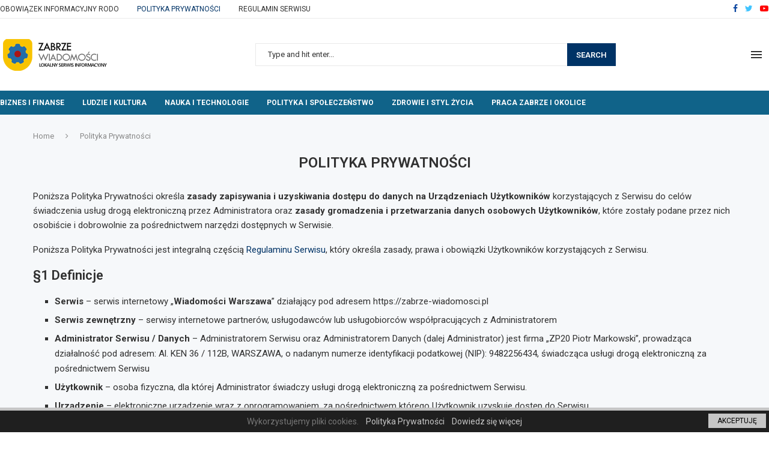

--- FILE ---
content_type: text/html; charset=UTF-8
request_url: https://zabrze-wiadomosci.pl/polityka-prywatnosci/
body_size: 32739
content:
<!DOCTYPE html>
<html lang="pl-PL">
<head>
    <meta charset="UTF-8">
    <meta http-equiv="X-UA-Compatible" content="IE=edge">
    <meta name="viewport" content="width=device-width, initial-scale=1">
    <link rel="profile" href="http://gmpg.org/xfn/11"/>
	        <link rel="shortcut icon" href="https://zabrze-wiadomosci.pl/wp-content/uploads/2023/03/zabrze-wiadomosci-icon.png"
              type="image/x-icon"/>
        <link rel="apple-touch-icon" sizes="180x180" href="https://zabrze-wiadomosci.pl/wp-content/uploads/2023/03/zabrze-wiadomosci-icon.png">
	    <link rel="alternate" type="application/rss+xml" title="Wiadomości Zabrze RSS Feed"
          href="https://zabrze-wiadomosci.pl/feed/"/>
    <link rel="alternate" type="application/atom+xml" title="Wiadomości Zabrze Atom Feed"
          href="https://zabrze-wiadomosci.pl/feed/atom/"/>
    <link rel="pingback" href="https://zabrze-wiadomosci.pl/xmlrpc.php"/>
    <!--[if lt IE 9]>
	<script src="https://zabrze-wiadomosci.pl/wp-content/themes/soledad/js/html5.js"></script>
	<![endif]-->
	<title>Polityka Prywatności &#8211; Wiadomości Zabrze</title>
<link rel='preconnect' href='https://fonts.googleapis.com' />
<link rel='preconnect' href='https://fonts.gstatic.com' />
<meta http-equiv='x-dns-prefetch-control' content='on'>
<link rel='dns-prefetch' href='//fonts.googleapis.com' />
<link rel='dns-prefetch' href='//fonts.gstatic.com' />
<link rel='dns-prefetch' href='//s.gravatar.com' />
<link rel='dns-prefetch' href='//www.google-analytics.com' />
		<style>.penci-library-modal-btn {margin-left: 5px;background: #33ad67;vertical-align: top;font-size: 0 !important;}.penci-library-modal-btn:before {content: '';width: 16px;height: 16px;background-image: url('https://zabrze-wiadomosci.pl/wp-content/themes/soledad/images/penci-icon.png');background-position: center;background-size: contain;background-repeat: no-repeat;}#penci-library-modal .penci-elementor-template-library-template-name {text-align: right;flex: 1 0 0%;}</style>
	<meta name='robots' content='max-image-preview:large' />
	<style>img:is([sizes="auto" i], [sizes^="auto," i]) { contain-intrinsic-size: 3000px 1500px }</style>
	<link rel='dns-prefetch' href='//www.googletagmanager.com' />
<link rel='dns-prefetch' href='//fonts.googleapis.com' />
<link rel='dns-prefetch' href='//pagead2.googlesyndication.com' />
<link rel="alternate" type="application/rss+xml" title="Wiadomości Zabrze &raquo; Kanał z wpisami" href="https://zabrze-wiadomosci.pl/feed/" />
<link rel="alternate" type="application/rss+xml" title="Wiadomości Zabrze &raquo; Kanał z komentarzami" href="https://zabrze-wiadomosci.pl/comments/feed/" />
<style type="text/css">.cnpl_inner{ padding:10px; margin-left:15px; margin-right:15px; font-size:14px; font-weight:normal; }#cnpl_v01 {display: block; z-index: 99999; min-height: 35px; width: 100%; position: fixed; background: rgb(31, 31, 31); text-align: center; color: rgb(119, 119, 119); box-shadow: black 0px 8px 6px -6px; right: 0px; border-top: 5px solid rgb(198, 198, 198); border-image: initial; border-radius: 0px; bottom: 0px; left: 0px; border-right-color: rgb(198, 198, 198); border-bottom-color: rgb(198, 198, 198); border-left-color: rgb(198, 198, 198);}#okbutton {position: absolute; background: rgb(198, 198, 198); color: rgb(0, 0, 0); padding: 5px 15px; text-decoration: none; font-size: 12px; font-weight: normal; border: 0px solid rgb(31, 31, 31); border-radius: 0px; top: 5px; right: 5px;} #cnpl_v01_polityka {color: rgb(198, 198, 198);} #cnpl_v01_info {color: rgb(198, 198, 198);}</style><link rel='stylesheet' id='megamenu-wp-css' href='https://zabrze-wiadomosci.pl/wp-content/plugins/easymega/style.css' type='text/css' media='all' />
<style id='megamenu-wp-inline-css' type='text/css'>
.megamenu-wp-desktop #megamenu-wp-page .megamenu-wp .mega-item .mega-content li.mega-content-li { margin-top: 0px; }
</style>
<link rel='stylesheet' id='wp-block-library-css' href='https://zabrze-wiadomosci.pl/wp-includes/css/dist/block-library/style.min.css' type='text/css' media='all' />
<style id='wp-block-library-theme-inline-css' type='text/css'>
.wp-block-audio :where(figcaption){color:#555;font-size:13px;text-align:center}.is-dark-theme .wp-block-audio :where(figcaption){color:#ffffffa6}.wp-block-audio{margin:0 0 1em}.wp-block-code{border:1px solid #ccc;border-radius:4px;font-family:Menlo,Consolas,monaco,monospace;padding:.8em 1em}.wp-block-embed :where(figcaption){color:#555;font-size:13px;text-align:center}.is-dark-theme .wp-block-embed :where(figcaption){color:#ffffffa6}.wp-block-embed{margin:0 0 1em}.blocks-gallery-caption{color:#555;font-size:13px;text-align:center}.is-dark-theme .blocks-gallery-caption{color:#ffffffa6}:root :where(.wp-block-image figcaption){color:#555;font-size:13px;text-align:center}.is-dark-theme :root :where(.wp-block-image figcaption){color:#ffffffa6}.wp-block-image{margin:0 0 1em}.wp-block-pullquote{border-bottom:4px solid;border-top:4px solid;color:currentColor;margin-bottom:1.75em}.wp-block-pullquote cite,.wp-block-pullquote footer,.wp-block-pullquote__citation{color:currentColor;font-size:.8125em;font-style:normal;text-transform:uppercase}.wp-block-quote{border-left:.25em solid;margin:0 0 1.75em;padding-left:1em}.wp-block-quote cite,.wp-block-quote footer{color:currentColor;font-size:.8125em;font-style:normal;position:relative}.wp-block-quote:where(.has-text-align-right){border-left:none;border-right:.25em solid;padding-left:0;padding-right:1em}.wp-block-quote:where(.has-text-align-center){border:none;padding-left:0}.wp-block-quote.is-large,.wp-block-quote.is-style-large,.wp-block-quote:where(.is-style-plain){border:none}.wp-block-search .wp-block-search__label{font-weight:700}.wp-block-search__button{border:1px solid #ccc;padding:.375em .625em}:where(.wp-block-group.has-background){padding:1.25em 2.375em}.wp-block-separator.has-css-opacity{opacity:.4}.wp-block-separator{border:none;border-bottom:2px solid;margin-left:auto;margin-right:auto}.wp-block-separator.has-alpha-channel-opacity{opacity:1}.wp-block-separator:not(.is-style-wide):not(.is-style-dots){width:100px}.wp-block-separator.has-background:not(.is-style-dots){border-bottom:none;height:1px}.wp-block-separator.has-background:not(.is-style-wide):not(.is-style-dots){height:2px}.wp-block-table{margin:0 0 1em}.wp-block-table td,.wp-block-table th{word-break:normal}.wp-block-table :where(figcaption){color:#555;font-size:13px;text-align:center}.is-dark-theme .wp-block-table :where(figcaption){color:#ffffffa6}.wp-block-video :where(figcaption){color:#555;font-size:13px;text-align:center}.is-dark-theme .wp-block-video :where(figcaption){color:#ffffffa6}.wp-block-video{margin:0 0 1em}:root :where(.wp-block-template-part.has-background){margin-bottom:0;margin-top:0;padding:1.25em 2.375em}
</style>
<style id='classic-theme-styles-inline-css' type='text/css'>
/*! This file is auto-generated */
.wp-block-button__link{color:#fff;background-color:#32373c;border-radius:9999px;box-shadow:none;text-decoration:none;padding:calc(.667em + 2px) calc(1.333em + 2px);font-size:1.125em}.wp-block-file__button{background:#32373c;color:#fff;text-decoration:none}
</style>
<style id='global-styles-inline-css' type='text/css'>
:root{--wp--preset--aspect-ratio--square: 1;--wp--preset--aspect-ratio--4-3: 4/3;--wp--preset--aspect-ratio--3-4: 3/4;--wp--preset--aspect-ratio--3-2: 3/2;--wp--preset--aspect-ratio--2-3: 2/3;--wp--preset--aspect-ratio--16-9: 16/9;--wp--preset--aspect-ratio--9-16: 9/16;--wp--preset--color--black: #000000;--wp--preset--color--cyan-bluish-gray: #abb8c3;--wp--preset--color--white: #ffffff;--wp--preset--color--pale-pink: #f78da7;--wp--preset--color--vivid-red: #cf2e2e;--wp--preset--color--luminous-vivid-orange: #ff6900;--wp--preset--color--luminous-vivid-amber: #fcb900;--wp--preset--color--light-green-cyan: #7bdcb5;--wp--preset--color--vivid-green-cyan: #00d084;--wp--preset--color--pale-cyan-blue: #8ed1fc;--wp--preset--color--vivid-cyan-blue: #0693e3;--wp--preset--color--vivid-purple: #9b51e0;--wp--preset--gradient--vivid-cyan-blue-to-vivid-purple: linear-gradient(135deg,rgba(6,147,227,1) 0%,rgb(155,81,224) 100%);--wp--preset--gradient--light-green-cyan-to-vivid-green-cyan: linear-gradient(135deg,rgb(122,220,180) 0%,rgb(0,208,130) 100%);--wp--preset--gradient--luminous-vivid-amber-to-luminous-vivid-orange: linear-gradient(135deg,rgba(252,185,0,1) 0%,rgba(255,105,0,1) 100%);--wp--preset--gradient--luminous-vivid-orange-to-vivid-red: linear-gradient(135deg,rgba(255,105,0,1) 0%,rgb(207,46,46) 100%);--wp--preset--gradient--very-light-gray-to-cyan-bluish-gray: linear-gradient(135deg,rgb(238,238,238) 0%,rgb(169,184,195) 100%);--wp--preset--gradient--cool-to-warm-spectrum: linear-gradient(135deg,rgb(74,234,220) 0%,rgb(151,120,209) 20%,rgb(207,42,186) 40%,rgb(238,44,130) 60%,rgb(251,105,98) 80%,rgb(254,248,76) 100%);--wp--preset--gradient--blush-light-purple: linear-gradient(135deg,rgb(255,206,236) 0%,rgb(152,150,240) 100%);--wp--preset--gradient--blush-bordeaux: linear-gradient(135deg,rgb(254,205,165) 0%,rgb(254,45,45) 50%,rgb(107,0,62) 100%);--wp--preset--gradient--luminous-dusk: linear-gradient(135deg,rgb(255,203,112) 0%,rgb(199,81,192) 50%,rgb(65,88,208) 100%);--wp--preset--gradient--pale-ocean: linear-gradient(135deg,rgb(255,245,203) 0%,rgb(182,227,212) 50%,rgb(51,167,181) 100%);--wp--preset--gradient--electric-grass: linear-gradient(135deg,rgb(202,248,128) 0%,rgb(113,206,126) 100%);--wp--preset--gradient--midnight: linear-gradient(135deg,rgb(2,3,129) 0%,rgb(40,116,252) 100%);--wp--preset--font-size--small: 12px;--wp--preset--font-size--medium: 20px;--wp--preset--font-size--large: 32px;--wp--preset--font-size--x-large: 42px;--wp--preset--font-size--normal: 14px;--wp--preset--font-size--huge: 42px;--wp--preset--spacing--20: 0.44rem;--wp--preset--spacing--30: 0.67rem;--wp--preset--spacing--40: 1rem;--wp--preset--spacing--50: 1.5rem;--wp--preset--spacing--60: 2.25rem;--wp--preset--spacing--70: 3.38rem;--wp--preset--spacing--80: 5.06rem;--wp--preset--shadow--natural: 6px 6px 9px rgba(0, 0, 0, 0.2);--wp--preset--shadow--deep: 12px 12px 50px rgba(0, 0, 0, 0.4);--wp--preset--shadow--sharp: 6px 6px 0px rgba(0, 0, 0, 0.2);--wp--preset--shadow--outlined: 6px 6px 0px -3px rgba(255, 255, 255, 1), 6px 6px rgba(0, 0, 0, 1);--wp--preset--shadow--crisp: 6px 6px 0px rgba(0, 0, 0, 1);}:where(.is-layout-flex){gap: 0.5em;}:where(.is-layout-grid){gap: 0.5em;}body .is-layout-flex{display: flex;}.is-layout-flex{flex-wrap: wrap;align-items: center;}.is-layout-flex > :is(*, div){margin: 0;}body .is-layout-grid{display: grid;}.is-layout-grid > :is(*, div){margin: 0;}:where(.wp-block-columns.is-layout-flex){gap: 2em;}:where(.wp-block-columns.is-layout-grid){gap: 2em;}:where(.wp-block-post-template.is-layout-flex){gap: 1.25em;}:where(.wp-block-post-template.is-layout-grid){gap: 1.25em;}.has-black-color{color: var(--wp--preset--color--black) !important;}.has-cyan-bluish-gray-color{color: var(--wp--preset--color--cyan-bluish-gray) !important;}.has-white-color{color: var(--wp--preset--color--white) !important;}.has-pale-pink-color{color: var(--wp--preset--color--pale-pink) !important;}.has-vivid-red-color{color: var(--wp--preset--color--vivid-red) !important;}.has-luminous-vivid-orange-color{color: var(--wp--preset--color--luminous-vivid-orange) !important;}.has-luminous-vivid-amber-color{color: var(--wp--preset--color--luminous-vivid-amber) !important;}.has-light-green-cyan-color{color: var(--wp--preset--color--light-green-cyan) !important;}.has-vivid-green-cyan-color{color: var(--wp--preset--color--vivid-green-cyan) !important;}.has-pale-cyan-blue-color{color: var(--wp--preset--color--pale-cyan-blue) !important;}.has-vivid-cyan-blue-color{color: var(--wp--preset--color--vivid-cyan-blue) !important;}.has-vivid-purple-color{color: var(--wp--preset--color--vivid-purple) !important;}.has-black-background-color{background-color: var(--wp--preset--color--black) !important;}.has-cyan-bluish-gray-background-color{background-color: var(--wp--preset--color--cyan-bluish-gray) !important;}.has-white-background-color{background-color: var(--wp--preset--color--white) !important;}.has-pale-pink-background-color{background-color: var(--wp--preset--color--pale-pink) !important;}.has-vivid-red-background-color{background-color: var(--wp--preset--color--vivid-red) !important;}.has-luminous-vivid-orange-background-color{background-color: var(--wp--preset--color--luminous-vivid-orange) !important;}.has-luminous-vivid-amber-background-color{background-color: var(--wp--preset--color--luminous-vivid-amber) !important;}.has-light-green-cyan-background-color{background-color: var(--wp--preset--color--light-green-cyan) !important;}.has-vivid-green-cyan-background-color{background-color: var(--wp--preset--color--vivid-green-cyan) !important;}.has-pale-cyan-blue-background-color{background-color: var(--wp--preset--color--pale-cyan-blue) !important;}.has-vivid-cyan-blue-background-color{background-color: var(--wp--preset--color--vivid-cyan-blue) !important;}.has-vivid-purple-background-color{background-color: var(--wp--preset--color--vivid-purple) !important;}.has-black-border-color{border-color: var(--wp--preset--color--black) !important;}.has-cyan-bluish-gray-border-color{border-color: var(--wp--preset--color--cyan-bluish-gray) !important;}.has-white-border-color{border-color: var(--wp--preset--color--white) !important;}.has-pale-pink-border-color{border-color: var(--wp--preset--color--pale-pink) !important;}.has-vivid-red-border-color{border-color: var(--wp--preset--color--vivid-red) !important;}.has-luminous-vivid-orange-border-color{border-color: var(--wp--preset--color--luminous-vivid-orange) !important;}.has-luminous-vivid-amber-border-color{border-color: var(--wp--preset--color--luminous-vivid-amber) !important;}.has-light-green-cyan-border-color{border-color: var(--wp--preset--color--light-green-cyan) !important;}.has-vivid-green-cyan-border-color{border-color: var(--wp--preset--color--vivid-green-cyan) !important;}.has-pale-cyan-blue-border-color{border-color: var(--wp--preset--color--pale-cyan-blue) !important;}.has-vivid-cyan-blue-border-color{border-color: var(--wp--preset--color--vivid-cyan-blue) !important;}.has-vivid-purple-border-color{border-color: var(--wp--preset--color--vivid-purple) !important;}.has-vivid-cyan-blue-to-vivid-purple-gradient-background{background: var(--wp--preset--gradient--vivid-cyan-blue-to-vivid-purple) !important;}.has-light-green-cyan-to-vivid-green-cyan-gradient-background{background: var(--wp--preset--gradient--light-green-cyan-to-vivid-green-cyan) !important;}.has-luminous-vivid-amber-to-luminous-vivid-orange-gradient-background{background: var(--wp--preset--gradient--luminous-vivid-amber-to-luminous-vivid-orange) !important;}.has-luminous-vivid-orange-to-vivid-red-gradient-background{background: var(--wp--preset--gradient--luminous-vivid-orange-to-vivid-red) !important;}.has-very-light-gray-to-cyan-bluish-gray-gradient-background{background: var(--wp--preset--gradient--very-light-gray-to-cyan-bluish-gray) !important;}.has-cool-to-warm-spectrum-gradient-background{background: var(--wp--preset--gradient--cool-to-warm-spectrum) !important;}.has-blush-light-purple-gradient-background{background: var(--wp--preset--gradient--blush-light-purple) !important;}.has-blush-bordeaux-gradient-background{background: var(--wp--preset--gradient--blush-bordeaux) !important;}.has-luminous-dusk-gradient-background{background: var(--wp--preset--gradient--luminous-dusk) !important;}.has-pale-ocean-gradient-background{background: var(--wp--preset--gradient--pale-ocean) !important;}.has-electric-grass-gradient-background{background: var(--wp--preset--gradient--electric-grass) !important;}.has-midnight-gradient-background{background: var(--wp--preset--gradient--midnight) !important;}.has-small-font-size{font-size: var(--wp--preset--font-size--small) !important;}.has-medium-font-size{font-size: var(--wp--preset--font-size--medium) !important;}.has-large-font-size{font-size: var(--wp--preset--font-size--large) !important;}.has-x-large-font-size{font-size: var(--wp--preset--font-size--x-large) !important;}
:where(.wp-block-post-template.is-layout-flex){gap: 1.25em;}:where(.wp-block-post-template.is-layout-grid){gap: 1.25em;}
:where(.wp-block-columns.is-layout-flex){gap: 2em;}:where(.wp-block-columns.is-layout-grid){gap: 2em;}
:root :where(.wp-block-pullquote){font-size: 1.5em;line-height: 1.6;}
</style>
<link rel='stylesheet' id='contact-form-7-css' href='https://zabrze-wiadomosci.pl/wp-content/plugins/contact-form-7/includes/css/styles.css' type='text/css' media='all' />
<link rel='stylesheet' id='penci-oswald-css' href='//fonts.googleapis.com/css?family=Oswald%3A400&#038;display=swap' type='text/css' media='all' />
<link rel='stylesheet' id='penci-fonts-css' href='https://fonts.googleapis.com/css?family=Roboto%3A300%2C300italic%2C400%2C400italic%2C500%2C500italic%2C600%2C600italic%2C700%2C700italic%2C800%2C800italic%26subset%3Dlatin%2Ccyrillic%2Ccyrillic-ext%2Cgreek%2Cgreek-ext%2Clatin-ext&#038;display=swap' type='text/css' media='all' />
<link rel='stylesheet' id='penci-main-style-css' href='https://zabrze-wiadomosci.pl/wp-content/themes/soledad/main.css' type='text/css' media='all' />
<link rel='stylesheet' id='penci-font-awesomeold-css' href='https://zabrze-wiadomosci.pl/wp-content/themes/soledad/css/font-awesome.4.7.0.swap.min.css' type='text/css' media='all' />
<link rel='stylesheet' id='penci_icon-css' href='https://zabrze-wiadomosci.pl/wp-content/themes/soledad/css/penci-icon.css' type='text/css' media='all' />
<link rel='stylesheet' id='penci_style-css' href='https://zabrze-wiadomosci.pl/wp-content/themes/soledad/style.css' type='text/css' media='all' />
<link rel='stylesheet' id='penci_social_counter-css' href='https://zabrze-wiadomosci.pl/wp-content/themes/soledad/css/social-counter.css' type='text/css' media='all' />
<link rel='stylesheet' id='elementor-icons-css' href='https://zabrze-wiadomosci.pl/wp-content/plugins/elementor/assets/lib/eicons/css/elementor-icons.min.css' type='text/css' media='all' />
<link rel='stylesheet' id='elementor-frontend-css' href='https://zabrze-wiadomosci.pl/wp-content/plugins/elementor/assets/css/frontend-lite.min.css' type='text/css' media='all' />
<link rel='stylesheet' id='swiper-css' href='https://zabrze-wiadomosci.pl/wp-content/plugins/elementor/assets/lib/swiper/v8/css/swiper.min.css' type='text/css' media='all' />
<link rel='stylesheet' id='elementor-post-1603-css' href='https://zabrze-wiadomosci.pl/wp-content/uploads/elementor/css/post-1603.css' type='text/css' media='all' />
<link rel='stylesheet' id='elementor-global-css' href='https://zabrze-wiadomosci.pl/wp-content/uploads/elementor/css/global.css' type='text/css' media='all' />
<link rel='stylesheet' id='elementor-post-1634-css' href='https://zabrze-wiadomosci.pl/wp-content/uploads/elementor/css/post-1634.css' type='text/css' media='all' />
<link rel='stylesheet' id='penci-recipe-css-css' href='https://zabrze-wiadomosci.pl/wp-content/plugins/penci-recipe/css/recipe.css' type='text/css' media='all' />
<link rel='stylesheet' id='google-fonts-1-css' href='https://fonts.googleapis.com/css?family=Roboto%3A100%2C100italic%2C200%2C200italic%2C300%2C300italic%2C400%2C400italic%2C500%2C500italic%2C600%2C600italic%2C700%2C700italic%2C800%2C800italic%2C900%2C900italic%7CRoboto+Slab%3A100%2C100italic%2C200%2C200italic%2C300%2C300italic%2C400%2C400italic%2C500%2C500italic%2C600%2C600italic%2C700%2C700italic%2C800%2C800italic%2C900%2C900italic&#038;display=swap&#038;subset=latin-ext' type='text/css' media='all' />
<link rel="preconnect" href="https://fonts.gstatic.com/" crossorigin><script type="text/javascript" src="https://zabrze-wiadomosci.pl/wp-includes/js/jquery/jquery.min.js" id="jquery-core-js"></script>
<script type="text/javascript" src="https://zabrze-wiadomosci.pl/wp-includes/js/jquery/jquery-migrate.min.js" id="jquery-migrate-js"></script>

<!-- Fragment znacznika Google (gtag.js) dodany przez Site Kit -->
<!-- Fragment Google Analytics dodany przez Site Kit -->
<script type="text/javascript" src="https://www.googletagmanager.com/gtag/js?id=G-SDC71Q1MJ8" id="google_gtagjs-js" async></script>
<script type="text/javascript" id="google_gtagjs-js-after">
/* <![CDATA[ */
window.dataLayer = window.dataLayer || [];function gtag(){dataLayer.push(arguments);}
gtag("set","linker",{"domains":["zabrze-wiadomosci.pl"]});
gtag("js", new Date());
gtag("set", "developer_id.dZTNiMT", true);
gtag("config", "G-SDC71Q1MJ8");
/* ]]> */
</script>
<link rel="https://api.w.org/" href="https://zabrze-wiadomosci.pl/wp-json/" /><link rel="alternate" title="JSON" type="application/json" href="https://zabrze-wiadomosci.pl/wp-json/wp/v2/pages/11" /><link rel="EditURI" type="application/rsd+xml" title="RSD" href="https://zabrze-wiadomosci.pl/xmlrpc.php?rsd" />
<link rel="canonical" href="https://zabrze-wiadomosci.pl/polityka-prywatnosci/" />
<link rel='shortlink' href='https://zabrze-wiadomosci.pl/?p=11' />
<link rel="alternate" title="oEmbed (JSON)" type="application/json+oembed" href="https://zabrze-wiadomosci.pl/wp-json/oembed/1.0/embed?url=https%3A%2F%2Fzabrze-wiadomosci.pl%2Fpolityka-prywatnosci%2F" />
<link rel="alternate" title="oEmbed (XML)" type="text/xml+oembed" href="https://zabrze-wiadomosci.pl/wp-json/oembed/1.0/embed?url=https%3A%2F%2Fzabrze-wiadomosci.pl%2Fpolityka-prywatnosci%2F&#038;format=xml" />
<meta name="generator" content="Site Kit by Google 1.160.1" />	<style type="text/css">
																											</style>
	<script>var portfolioDataJs = portfolioDataJs || [];</script><style id="penci-custom-style" type="text/css">body{ --pcbg-cl: #fff; --pctext-cl: #313131; --pcborder-cl: #dedede; --pcheading-cl: #313131; --pcmeta-cl: #888888; --pcaccent-cl: #6eb48c; --pcbody-font: 'PT Serif', serif; --pchead-font: 'Raleway', sans-serif; --pchead-wei: bold; } .single.penci-body-single-style-5 #header, .single.penci-body-single-style-6 #header, .single.penci-body-single-style-10 #header, .single.penci-body-single-style-5 .pc-wrapbuilder-header, .single.penci-body-single-style-6 .pc-wrapbuilder-header, .single.penci-body-single-style-10 .pc-wrapbuilder-header { --pchd-mg: 40px; } .fluid-width-video-wrapper > div { position: absolute; left: 0; right: 0; top: 0; width: 100%; height: 100%; } .yt-video-place { position: relative; text-align: center; } .yt-video-place.embed-responsive .start-video { display: block; top: 0; left: 0; bottom: 0; right: 0; position: absolute; transform: none; } .yt-video-place.embed-responsive .start-video img { margin: 0; padding: 0; top: 50%; display: inline-block; position: absolute; left: 50%; transform: translate(-50%, -50%); width: 68px; height: auto; } .mfp-bg { top: 0; left: 0; width: 100%; height: 100%; z-index: 9999999; overflow: hidden; position: fixed; background: #0b0b0b; opacity: .8; filter: alpha(opacity=80) } .mfp-wrap { top: 0; left: 0; width: 100%; height: 100%; z-index: 9999999; position: fixed; outline: none !important; -webkit-backface-visibility: hidden } body.single{--pcctain: 1400px}@media only screen and (min-width: 1170px) and (max-width: 1400px){ body.single{ --pcctain: calc( 100% - 40px ); } } body { --pchead-font: 'Roboto', sans-serif; } body { --pcbody-font: 'Roboto', sans-serif; } p{ line-height: 1.8; } #navigation .menu > li > a, #navigation ul.menu ul.sub-menu li > a, .navigation ul.menu ul.sub-menu li > a, .penci-menu-hbg .menu li a, #sidebar-nav .menu li a { font-family: 'Roboto', sans-serif; font-weight: normal; } .penci-hide-tagupdated{ display: none !important; } body, .widget ul li a{ font-size: 15px; } .widget ul li, .post-entry, p, .post-entry p { font-size: 15px; line-height: 1.8; } .widget ul li, .post-entry, p, .post-entry p{ line-height: 1.6; } body { --pchead-wei: 600; } .featured-area .penci-image-holder, .featured-area .penci-slider4-overlay, .featured-area .penci-slide-overlay .overlay-link, .featured-style-29 .featured-slider-overlay, .penci-slider38-overlay{ border-radius: ; -webkit-border-radius: ; } .penci-featured-content-right:before{ border-top-right-radius: ; border-bottom-right-radius: ; } .penci-flat-overlay .penci-slide-overlay .penci-mag-featured-content:before{ border-bottom-left-radius: ; border-bottom-right-radius: ; } .container-single .post-image{ border-radius: ; -webkit-border-radius: ; } .penci-mega-thumbnail .penci-image-holder{ border-radius: ; -webkit-border-radius: ; } .penci-magazine-slider .mag-item-1 .mag-meta-child span:after, .penci-magazine-slider .mag-meta-child span:after, .post-box-meta-single > span:before, .standard-top-meta > span:before, .penci-mag-featured-content .feat-meta > span:after, .penci-featured-content .feat-text .feat-meta > span:after, .featured-style-35 .featured-content-excerpt .feat-meta > span:after, .penci-post-box-meta .penci-box-meta span:after, .grid-post-box-meta span:after, .overlay-post-box-meta > div:after{ box-sizing: border-box; -webkit-box-sizing: border-box; width: 4px; height: 4px; border: 2px solid; border-radius: 2px; transform: translateY(-2px); -webkit-transform: translateY(-2px); } .cat > a.penci-cat-name:after{ width: 4px; height: 4px; box-sizing: border-box; -webkit-box-sizing: border-box; transform: none; border-radius: 2px; margin-top: -2px; border-width: 2px; } #navigation .menu > li > a, #navigation ul.menu ul.sub-menu li > a, .navigation ul.menu ul.sub-menu li > a, .penci-menu-hbg .menu li a, #sidebar-nav .menu li a, #navigation .penci-megamenu .penci-mega-child-categories a, .navigation .penci-megamenu .penci-mega-child-categories a{ font-weight: 600; } body{ --pcbg-cl: #f6f8fa; } .penci-single-style-7:not( .penci-single-pheader-noimg ).penci_sidebar #main article.post, .penci-single-style-3:not( .penci-single-pheader-noimg ).penci_sidebar #main article.post { background-color: var(--pcbg-cl); } @media only screen and (max-width: 767px){ .standard-post-special_wrapper { background: var(--pcbg-cl); } } .wrapper-boxed, .wrapper-boxed.enable-boxed, .home-pupular-posts-title span, .penci-post-box-meta.penci-post-box-grid .penci-post-share-box, .penci-pagination.penci-ajax-more a.penci-ajax-more-button, .woocommerce .woocommerce-product-search input[type="search"], .overlay-post-box-meta, .widget ul.side-newsfeed li.featured-news2 .side-item .side-item-text, .widget select, .widget select option, .woocommerce .woocommerce-error, .woocommerce .woocommerce-info, .woocommerce .woocommerce-message, #penci-demobar, #penci-demobar .style-toggle, .grid-overlay-meta .grid-header-box, .header-standard.standard-overlay-meta{ background-color: var(--pcbg-cl); } .penci-grid .list-post.list-boxed-post .item > .thumbnail:before{ border-right-color: var(--pcbg-cl); } .penci-grid .list-post.list-boxed-post:nth-of-type(2n+2) .item > .thumbnail:before{ border-left-color: var(--pcbg-cl); } body{ --pcaccent-cl: #003366; } .penci-menuhbg-toggle:hover .lines-button:after, .penci-menuhbg-toggle:hover .penci-lines:before, .penci-menuhbg-toggle:hover .penci-lines:after,.tags-share-box.tags-share-box-s2 .post-share-plike,.penci-video_playlist .penci-playlist-title,.pencisc-column-2.penci-video_playlist .penci-video-nav .playlist-panel-item, .pencisc-column-1.penci-video_playlist .penci-video-nav .playlist-panel-item,.penci-video_playlist .penci-custom-scroll::-webkit-scrollbar-thumb, .pencisc-button, .post-entry .pencisc-button, .penci-dropcap-box, .penci-dropcap-circle, .penci-login-register input[type="submit"]:hover, .penci-ld .penci-ldin:before, .penci-ldspinner > div{ background: #003366; } a, .post-entry .penci-portfolio-filter ul li a:hover, .penci-portfolio-filter ul li a:hover, .penci-portfolio-filter ul li.active a, .post-entry .penci-portfolio-filter ul li.active a, .penci-countdown .countdown-amount, .archive-box h1, .post-entry a, .container.penci-breadcrumb span a:hover,.container.penci-breadcrumb a:hover, .post-entry blockquote:before, .post-entry blockquote cite, .post-entry blockquote .author, .wpb_text_column blockquote:before, .wpb_text_column blockquote cite, .wpb_text_column blockquote .author, .penci-pagination a:hover, ul.penci-topbar-menu > li a:hover, div.penci-topbar-menu > ul > li a:hover, .penci-recipe-heading a.penci-recipe-print,.penci-review-metas .penci-review-btnbuy, .main-nav-social a:hover, .widget-social .remove-circle a:hover i, .penci-recipe-index .cat > a.penci-cat-name, #bbpress-forums li.bbp-body ul.forum li.bbp-forum-info a:hover, #bbpress-forums li.bbp-body ul.topic li.bbp-topic-title a:hover, #bbpress-forums li.bbp-body ul.forum li.bbp-forum-info .bbp-forum-content a, #bbpress-forums li.bbp-body ul.topic p.bbp-topic-meta a, #bbpress-forums .bbp-breadcrumb a:hover, #bbpress-forums .bbp-forum-freshness a:hover, #bbpress-forums .bbp-topic-freshness a:hover, #buddypress ul.item-list li div.item-title a, #buddypress ul.item-list li h4 a, #buddypress .activity-header a:first-child, #buddypress .comment-meta a:first-child, #buddypress .acomment-meta a:first-child, div.bbp-template-notice a:hover, .penci-menu-hbg .menu li a .indicator:hover, .penci-menu-hbg .menu li a:hover, #sidebar-nav .menu li a:hover, .penci-rlt-popup .rltpopup-meta .rltpopup-title:hover, .penci-video_playlist .penci-video-playlist-item .penci-video-title:hover, .penci_list_shortcode li:before, .penci-dropcap-box-outline, .penci-dropcap-circle-outline, .penci-dropcap-regular, .penci-dropcap-bold{ color: #003366; } .penci-home-popular-post ul.slick-dots li button:hover, .penci-home-popular-post ul.slick-dots li.slick-active button, .post-entry blockquote .author span:after, .error-image:after, .error-404 .go-back-home a:after, .penci-header-signup-form, .woocommerce span.onsale, .woocommerce #respond input#submit:hover, .woocommerce a.button:hover, .woocommerce button.button:hover, .woocommerce input.button:hover, .woocommerce nav.woocommerce-pagination ul li span.current, .woocommerce div.product .entry-summary div[itemprop="description"]:before, .woocommerce div.product .entry-summary div[itemprop="description"] blockquote .author span:after, .woocommerce div.product .woocommerce-tabs #tab-description blockquote .author span:after, .woocommerce #respond input#submit.alt:hover, .woocommerce a.button.alt:hover, .woocommerce button.button.alt:hover, .woocommerce input.button.alt:hover, .pcheader-icon.shoping-cart-icon > a > span, #penci-demobar .buy-button, #penci-demobar .buy-button:hover, .penci-recipe-heading a.penci-recipe-print:hover,.penci-review-metas .penci-review-btnbuy:hover, .penci-review-process span, .penci-review-score-total, #navigation.menu-style-2 ul.menu ul.sub-menu:before, #navigation.menu-style-2 .menu ul ul.sub-menu:before, .penci-go-to-top-floating, .post-entry.blockquote-style-2 blockquote:before, #bbpress-forums #bbp-search-form .button, #bbpress-forums #bbp-search-form .button:hover, .wrapper-boxed .bbp-pagination-links span.current, #bbpress-forums #bbp_reply_submit:hover, #bbpress-forums #bbp_topic_submit:hover,#main .bbp-login-form .bbp-submit-wrapper button[type="submit"]:hover, #buddypress .dir-search input[type=submit], #buddypress .groups-members-search input[type=submit], #buddypress button:hover, #buddypress a.button:hover, #buddypress a.button:focus, #buddypress input[type=button]:hover, #buddypress input[type=reset]:hover, #buddypress ul.button-nav li a:hover, #buddypress ul.button-nav li.current a, #buddypress div.generic-button a:hover, #buddypress .comment-reply-link:hover, #buddypress input[type=submit]:hover, #buddypress div.pagination .pagination-links .current, #buddypress div.item-list-tabs ul li.selected a, #buddypress div.item-list-tabs ul li.current a, #buddypress div.item-list-tabs ul li a:hover, #buddypress table.notifications thead tr, #buddypress table.notifications-settings thead tr, #buddypress table.profile-settings thead tr, #buddypress table.profile-fields thead tr, #buddypress table.wp-profile-fields thead tr, #buddypress table.messages-notices thead tr, #buddypress table.forum thead tr, #buddypress input[type=submit] { background-color: #003366; } .penci-pagination ul.page-numbers li span.current, #comments_pagination span { color: #fff; background: #003366; border-color: #003366; } .footer-instagram h4.footer-instagram-title > span:before, .woocommerce nav.woocommerce-pagination ul li span.current, .penci-pagination.penci-ajax-more a.penci-ajax-more-button:hover, .penci-recipe-heading a.penci-recipe-print:hover,.penci-review-metas .penci-review-btnbuy:hover, .home-featured-cat-content.style-14 .magcat-padding:before, .wrapper-boxed .bbp-pagination-links span.current, #buddypress .dir-search input[type=submit], #buddypress .groups-members-search input[type=submit], #buddypress button:hover, #buddypress a.button:hover, #buddypress a.button:focus, #buddypress input[type=button]:hover, #buddypress input[type=reset]:hover, #buddypress ul.button-nav li a:hover, #buddypress ul.button-nav li.current a, #buddypress div.generic-button a:hover, #buddypress .comment-reply-link:hover, #buddypress input[type=submit]:hover, #buddypress div.pagination .pagination-links .current, #buddypress input[type=submit], form.pc-searchform.penci-hbg-search-form input.search-input:hover, form.pc-searchform.penci-hbg-search-form input.search-input:focus, .penci-dropcap-box-outline, .penci-dropcap-circle-outline { border-color: #003366; } .woocommerce .woocommerce-error, .woocommerce .woocommerce-info, .woocommerce .woocommerce-message { border-top-color: #003366; } .penci-slider ol.penci-control-nav li a.penci-active, .penci-slider ol.penci-control-nav li a:hover, .penci-related-carousel .owl-dot.active span, .penci-owl-carousel-slider .owl-dot.active span{ border-color: #003366; background-color: #003366; } .woocommerce .woocommerce-message:before, .woocommerce form.checkout table.shop_table .order-total .amount, .woocommerce ul.products li.product .price ins, .woocommerce ul.products li.product .price, .woocommerce div.product p.price ins, .woocommerce div.product span.price ins, .woocommerce div.product p.price, .woocommerce div.product .entry-summary div[itemprop="description"] blockquote:before, .woocommerce div.product .woocommerce-tabs #tab-description blockquote:before, .woocommerce div.product .entry-summary div[itemprop="description"] blockquote cite, .woocommerce div.product .entry-summary div[itemprop="description"] blockquote .author, .woocommerce div.product .woocommerce-tabs #tab-description blockquote cite, .woocommerce div.product .woocommerce-tabs #tab-description blockquote .author, .woocommerce div.product .product_meta > span a:hover, .woocommerce div.product .woocommerce-tabs ul.tabs li.active, .woocommerce ul.cart_list li .amount, .woocommerce ul.product_list_widget li .amount, .woocommerce table.shop_table td.product-name a:hover, .woocommerce table.shop_table td.product-price span, .woocommerce table.shop_table td.product-subtotal span, .woocommerce-cart .cart-collaterals .cart_totals table td .amount, .woocommerce .woocommerce-info:before, .woocommerce div.product span.price, .penci-container-inside.penci-breadcrumb span a:hover,.penci-container-inside.penci-breadcrumb a:hover { color: #003366; } .standard-content .penci-more-link.penci-more-link-button a.more-link, .penci-readmore-btn.penci-btn-make-button a, .penci-featured-cat-seemore.penci-btn-make-button a{ background-color: #003366; color: #fff; } .penci-vernav-toggle:before{ border-top-color: #003366; color: #fff; } #penci-login-popup:before{ opacity: ; } #navigation, .show-search { background: #003366; } @media only screen and (min-width: 960px){ #navigation.header-11 > .container { background: #003366; }} #navigation, #navigation.header-layout-bottom { border-color: #003366; } #navigation .menu > li > a, #navigation .menu .sub-menu li a { color: #dddddd; } #navigation .menu > li > a:hover, #navigation .menu li.current-menu-item > a, #navigation .menu > li.current_page_item > a, #navigation .menu > li:hover > a, #navigation .menu > li.current-menu-ancestor > a, #navigation .menu > li.current-menu-item > a, #navigation .menu .sub-menu li a:hover, #navigation .menu .sub-menu li.current-menu-item > a, #navigation .sub-menu li:hover > a { color: #ffffff; } #navigation ul.menu > li > a:before, #navigation .menu > ul > li > a:before { background: #ffffff; } #navigation .menu .sub-menu, #navigation .menu .children, #navigation ul.menu > li.megamenu > ul.sub-menu { background-color: #003366; } #navigation .menu > li > a, #navigation ul.menu ul.sub-menu li > a, .navigation ul.menu ul.sub-menu li > a, #navigation .penci-megamenu .penci-mega-child-categories a, .navigation .penci-megamenu .penci-mega-child-categories a{ text-transform: none; } #navigation .penci-megamenu .post-mega-title a{ text-transform: uppercase; } #navigation ul.menu > li > a, #navigation .menu > ul > li > a { font-size: 15px; } #navigation .menu .sub-menu li a { color: #ffffff; } #navigation .menu .sub-menu li a:hover, #navigation .menu .sub-menu li.current-menu-item > a, #navigation .sub-menu li:hover > a { color: #f5f5f5; } #navigation.menu-style-2 ul.menu ul.sub-menu:before, #navigation.menu-style-2 .menu ul ul.sub-menu:before { background-color: #c20017; } .top-search-classes a.cart-contents, .pcheader-icon > a, #navigation .button-menu-mobile { color: #ffffff; } #navigation .button-menu-mobile svg { fill: #ffffff; } .show-search form.pc-searchform input.search-input::-webkit-input-placeholder{ color: #ffffff; } .show-search form.pc-searchform input.search-input:-moz-placeholder { color: #ffffff; opacity: 1;} .show-search form.pc-searchform input.search-input::-moz-placeholder {color: #ffffff; opacity: 1; } .show-search form.pc-searchform input.search-input:-ms-input-placeholder { color: #ffffff; } .penci-search-form form input.search-input::-webkit-input-placeholder{ color: #ffffff; } .penci-search-form form input.search-input:-moz-placeholder { color: #ffffff; opacity: 1;} .penci-search-form form input.search-input::-moz-placeholder {color: #ffffff; opacity: 1; } .penci-search-form form input.search-input:-ms-input-placeholder { color: #ffffff; } .show-search form.pc-searchform input.search-input,.penci-search-form form input.search-input{ color: #ffffff; } .show-search a.close-search { color: #ffffff; } .header-search-style-overlay .show-search a.close-search { color: #ffffff; } .header-search-style-default .pcajx-search-loading.show-search .penci-search-form form button:before {border-left-color: #ffffff;} .show-search form.pc-searchform input.search-input::-webkit-input-placeholder{ color: #ffffff; } .show-search form.pc-searchform input.search-input:-moz-placeholder { color: #ffffff; opacity: 1;} .show-search form.pc-searchform input.search-input::-moz-placeholder {color: #ffffff; opacity: 1; } .show-search form.pc-searchform input.search-input:-ms-input-placeholder { color: #ffffff; } .penci-search-form form input.search-input::-webkit-input-placeholder{ color: #ffffff; } .penci-search-form form input.search-input:-moz-placeholder { color: #ffffff; opacity: 1;} .penci-search-form form input.search-input::-moz-placeholder {color: #ffffff; opacity: 1; } .penci-search-form form input.search-input:-ms-input-placeholder { color: #ffffff; } .show-search form.pc-searchform input.search-input,.penci-search-form form input.search-input{ color: #ffffff; } .penci-header-signup-form { padding-top: px; padding-bottom: px; } .header-social a i, .main-nav-social a { color: #ffffff; } .header-social a:hover i, .main-nav-social a:hover, .penci-menuhbg-toggle:hover .lines-button:after, .penci-menuhbg-toggle:hover .penci-lines:before, .penci-menuhbg-toggle:hover .penci-lines:after { color: #c20017; } .penci-slide-overlay .overlay-link, .penci-slider38-overlay, .penci-flat-overlay .penci-slide-overlay .penci-mag-featured-content:before { opacity: ; } .penci-item-mag:hover .penci-slide-overlay .overlay-link, .featured-style-38 .item:hover .penci-slider38-overlay, .penci-flat-overlay .penci-item-mag:hover .penci-slide-overlay .penci-mag-featured-content:before { opacity: ; } .penci-featured-content .featured-slider-overlay { opacity: ; } .featured-style-29 .featured-slider-overlay { opacity: ; } .header-standard > h2 a { color: #003366; } .header-standard > h2 a { color: #003366; } .penci-grid li .item h2 a, .penci-masonry .item-masonry h2 a, .grid-mixed .mixed-detail h2 a, .overlay-header-box .overlay-title a { text-transform: none; } .penci-grid li .item h2 a, .penci-masonry .item-masonry h2 a { } .penci-grid .cat a.penci-cat-name, .penci-masonry .cat a.penci-cat-name, .penci-featured-infor .cat a.penci-cat-name, .grid-mixed .cat a.penci-cat-name, .overlay-header-box .cat a.penci-cat-name { text-transform: uppercase; } .penci-featured-infor .penci-entry-title a, .penci-grid li .item h2 a, .penci-masonry .item-masonry h2 a, .grid-mixed .mixed-detail h2 a { color: #003366; } .penci-featured-infor .penci-entry-title a:hover, .penci-grid li .item h2 a:hover, .penci-masonry .item-masonry h2 a:hover, .grid-mixed .mixed-detail h2 a:hover { color: #c20017; } .penci-grid li.typography-style .overlay-typography { opacity: ; } .penci-grid li.typography-style:hover .overlay-typography { opacity: ; } .penci-featured-infor .cat > a.penci-cat-name, .penci-standard-cat .cat > a.penci-cat-name, .grid-header-box .cat > a.penci-cat-name, .header-list-style .cat > a.penci-cat-name, .overlay-header-box .cat > a.penci-cat-name, .inner-boxed-2 .cat > a.penci-cat-name, .main-typography .cat > a.penci-cat-name{ font-size: 12px; } .penci-grid li .item h2 a, .penci-masonry .item-masonry h2 a{font-size:24px;} .grid-post-box-meta, .overlay-header-box .overlay-author, .penci-post-box-meta .penci-box-meta, .header-standard .author-post{ font-size: 12px; } @media only screen and (min-width: 768px){ .penci-grid li.list-post .item > .thumbnail, .home-featured-cat-content.style-6 .mag-post-box.first-post .magcat-thumb{ width: 40%; } .penci-grid li.list-post .item .content-list-right, .home-featured-cat-content.style-6 .mag-post-box.first-post .magcat-detail{ width: 60%; } } .penci-sidebar-content .widget, .penci-sidebar-content.pcsb-boxed-whole { margin-bottom: 40px; } .penci-sidebar-content .penci-border-arrow .inner-arrow { text-transform: none; } .penci-sidebar-content .penci-border-arrow .inner-arrow { font-size: 18px; } #footer-copyright * { font-size: 12px; } #footer-copyright * { font-style: normal; } #widget-area { background-color: #153d66; } .footer-widget-wrapper, .footer-widget-wrapper .widget.widget_categories ul li, .footer-widget-wrapper .widget.widget_archive ul li, .footer-widget-wrapper .widget input[type="text"], .footer-widget-wrapper .widget input[type="email"], .footer-widget-wrapper .widget input[type="date"], .footer-widget-wrapper .widget input[type="number"], .footer-widget-wrapper .widget input[type="search"] { color: #ffffff; } .footer-widget-wrapper .widget ul li, .footer-widget-wrapper .widget ul ul, .footer-widget-wrapper .widget input[type="text"], .footer-widget-wrapper .widget input[type="email"], .footer-widget-wrapper .widget input[type="date"], .footer-widget-wrapper .widget input[type="number"], .footer-widget-wrapper .widget input[type="search"] { border-color: #254566; } .footer-widget-wrapper .widget .widget-title { color: #ffffff; } .footer-widget-wrapper .widget .widget-title .inner-arrow { border-color: #254566; } .footer-widget-wrapper a, .footer-widget-wrapper .widget ul.side-newsfeed li .side-item .side-item-text h4 a, .footer-widget-wrapper .widget a, .footer-widget-wrapper .widget-social a i, .footer-widget-wrapper .widget-social a span, .footer-widget-wrapper .widget ul.side-newsfeed li .side-item .side-item-text .side-item-meta a{ color: #ffffff; } .footer-widget-wrapper .widget-social a:hover i{ color: #fff; } .footer-widget-wrapper .penci-tweets-widget-content .icon-tweets, .footer-widget-wrapper .penci-tweets-widget-content .tweet-intents a, .footer-widget-wrapper .penci-tweets-widget-content .tweet-intents span:after, .footer-widget-wrapper .widget ul.side-newsfeed li .side-item .side-item-text h4 a:hover, .footer-widget-wrapper .widget a:hover, .footer-widget-wrapper .widget-social a:hover span, .footer-widget-wrapper a:hover, .footer-widget-wrapper .widget-social.remove-circle a:hover i, .footer-widget-wrapper .widget ul.side-newsfeed li .side-item .side-item-text .side-item-meta a:hover{ color: #ffffff; } .footer-widget-wrapper .widget .tagcloud a:hover, .footer-widget-wrapper .widget-social a:hover i, .footer-widget-wrapper .mc4wp-form input[type="submit"]:hover, .footer-widget-wrapper .widget input[type="submit"]:hover,.footer-widget-wrapper .penci-user-logged-in .penci-user-action-links a:hover, .footer-widget-wrapper .widget button[type="submit"]:hover { color: #fff; background-color: #ffffff; border-color: #ffffff; } .footer-widget-wrapper .about-widget .about-me-heading:before { border-color: #ffffff; } .footer-widget-wrapper .penci-tweets-widget-content .tweet-intents-inner:before, .footer-widget-wrapper .penci-tweets-widget-content .tweet-intents-inner:after { background-color: #ffffff; } .footer-widget-wrapper .penci-owl-carousel.penci-tweets-slider .owl-dots .owl-dot.active span, .footer-widget-wrapper .penci-owl-carousel.penci-tweets-slider .owl-dots .owl-dot:hover span { border-color: #ffffff; background: #ffffff; } #footer-section, .penci-footer-social-moved{ background-color: #003366; } #footer-section a { color: #ffffff; } .penci-user-logged-in .penci-user-action-links a, .penci-login-register input[type="submit"], .widget input[type="submit"], .widget button[type="submit"], .contact-form input[type=submit], #respond #submit, .wpcf7 input[type="submit"], .widget_wysija input[type="submit"], div.wpforms-container .wpforms-form.wpforms-form input[type=submit], div.wpforms-container .wpforms-form.wpforms-form button[type=submit], div.wpforms-container .wpforms-form.wpforms-form .wpforms-page-button, .mc4wp-form input[type=submit]{ background-color: #003366; } .pcdark-mode .penci-user-logged-in .penci-user-action-links a, .pcdark-mode .penci-login-register input[type="submit"], .pcdark-mode .widget input[type="submit"], .pcdark-mode .widget button[type="submit"], .pcdark-mode .contact-form input[type=submit], .pcdark-mode #respond #submit, .pcdark-mode .wpcf7 input[type="submit"], .pcdark-mode .widget_wysija input[type="submit"], .pcdark-mode div.wpforms-container .wpforms-form.wpforms-form input[type=submit], .pcdark-mode div.wpforms-container .wpforms-form.wpforms-form button[type=submit], .pcdark-mode div.wpforms-container .wpforms-form.wpforms-form .wpforms-page-button, .pcdark-mode .mc4wp-form input[type=submit]{ background-color: #003366; } .penci-user-logged-in .penci-user-action-links a, .penci-login-register input[type="submit"], .widget input[type="submit"], .widget button[type="submit"], .contact-form input[type=submit], #respond #submit, .wpcf7 input[type="submit"], .widget_wysija input[type="submit"], div.wpforms-container .wpforms-form.wpforms-form input[type=submit], div.wpforms-container .wpforms-form.wpforms-form button[type=submit], div.wpforms-container .wpforms-form.wpforms-form .wpforms-page-button, .mc4wp-form input[type=submit]{ color: #ffffff; } .pcdark-mode .penci-user-logged-in .penci-user-action-links a, .pcdark-mode .penci-login-register input[type="submit"], .pcdark-mode .widget input[type="submit"], .pcdark-mode .widget button[type="submit"], .pcdark-mode .contact-form input[type=submit], .pcdark-mode #respond #submit, .pcdark-mode .wpcf7 input[type="submit"], .pcdark-mode .widget_wysija input[type="submit"], .pcdark-mode div.wpforms-container .wpforms-form.wpforms-form input[type=submit], .pcdark-mode div.wpforms-container .wpforms-form.wpforms-form button[type=submit], .pcdark-mode div.wpforms-container .wpforms-form.wpforms-form .wpforms-page-button, .pcdark-mode .mc4wp-form input[type=submit]{ color: #ffffff; } .wp-block-search .wp-block-search__button svg{ fill: #ffffff; } .penci-user-logged-in .penci-user-action-links a:hover, .penci-login-register input[type="submit"]:hover, .footer-widget-wrapper .widget button[type="submit"]:hover,.footer-widget-wrapper .mc4wp-form input[type="submit"]:hover, .footer-widget-wrapper .widget input[type="submit"]:hover,.widget input[type="submit"]:hover, .widget button[type="submit"]:hover, .contact-form input[type=submit]:hover, #respond #submit:hover, .wpcf7 input[type="submit"]:hover, .widget_wysija input[type="submit"]:hover, div.wpforms-container .wpforms-form.wpforms-form input[type=submit]:hover, div.wpforms-container .wpforms-form.wpforms-form button[type=submit]:hover, div.wpforms-container .wpforms-form.wpforms-form .wpforms-page-button:hover, .mc4wp-form input[type=submit]:hover{ background-color: #153d66; } .container-single .single-post-title { text-transform: none; } @media only screen and (min-width: 769px){ .container-single .single-post-title { font-size: 30px; } } .container-single .single-post-title { } .container-single .cat a.penci-cat-name { text-transform: uppercase; } .list-post .header-list-style:after, .grid-header-box:after, .penci-overlay-over .overlay-header-box:after, .home-featured-cat-content .first-post .magcat-detail .mag-header:after { content: none; } .list-post .header-list-style, .grid-header-box, .penci-overlay-over .overlay-header-box, .home-featured-cat-content .first-post .magcat-detail .mag-header{ padding-bottom: 0; } .penci-single-style-6 .single-breadcrumb, .penci-single-style-5 .single-breadcrumb, .penci-single-style-4 .single-breadcrumb, .penci-single-style-3 .single-breadcrumb, .penci-single-style-9 .single-breadcrumb, .penci-single-style-7 .single-breadcrumb{ text-align: left; } .container-single .header-standard, .container-single .post-box-meta-single { text-align: left; } .rtl .container-single .header-standard,.rtl .container-single .post-box-meta-single { text-align: right; } .container-single .post-pagination h5 { text-transform: none; } #respond h3.comment-reply-title span:before, #respond h3.comment-reply-title span:after, .post-box-title:before, .post-box-title:after { content: none; display: none; } .container-single .item-related h3 a { text-transform: none; } .post-entry.blockquote-style-2 blockquote{ background-color: #ededed } .home-featured-cat-content .mag-photo .mag-overlay-photo { opacity: ; } .home-featured-cat-content .mag-photo:hover .mag-overlay-photo { opacity: ; } .inner-item-portfolio:hover .penci-portfolio-thumbnail a:after { opacity: ; } .penci-menuhbg-toggle { width: 18px; } .penci-menuhbg-toggle .penci-menuhbg-inner { height: 18px; } .penci-menuhbg-toggle .penci-lines, .penci-menuhbg-wapper{ width: 18px; } .penci-menuhbg-toggle .lines-button{ top: 8px; } .penci-menuhbg-toggle .penci-lines:before{ top: 5px; } .penci-menuhbg-toggle .penci-lines:after{ top: -5px; } .penci-menuhbg-toggle:hover .lines-button:after, .penci-menuhbg-toggle:hover .penci-lines:before, .penci-menuhbg-toggle:hover .penci-lines:after{ transform: translateX(28px); } .penci-menuhbg-toggle .lines-button.penci-hover-effect{ left: -28px; } .penci-menu-hbg-inner .penci-hbg_sitetitle{ font-size: 18px; } .penci-menu-hbg-inner .penci-hbg_desc{ font-size: 14px; } .penci-menu-hbg{ width: 330px; }.penci-menu-hbg.penci-menu-hbg-left{ transform: translateX(-330px); -webkit-transform: translateX(-330px); -moz-transform: translateX(-330px); }.penci-menu-hbg.penci-menu-hbg-right{ transform: translateX(330px); -webkit-transform: translateX(330px); -moz-transform: translateX(330px); }.penci-menuhbg-open .penci-menu-hbg.penci-menu-hbg-left, .penci-vernav-poleft.penci-menuhbg-open .penci-vernav-toggle{ left: 330px; }@media only screen and (min-width: 961px) { .penci-vernav-enable.penci-vernav-poleft .wrapper-boxed, .penci-vernav-enable.penci-vernav-poleft .pencipdc_podcast.pencipdc_dock_player{ padding-left: 330px; } .penci-vernav-enable.penci-vernav-poright .wrapper-boxed, .penci-vernav-enable.penci-vernav-poright .pencipdc_podcast.pencipdc_dock_player{ padding-right: 330px; } .penci-vernav-enable .is-sticky #navigation{ width: calc(100% - 330px); } }@media only screen and (min-width: 961px) { .penci-vernav-enable .penci_is_nosidebar .wp-block-image.alignfull, .penci-vernav-enable .penci_is_nosidebar .wp-block-cover-image.alignfull, .penci-vernav-enable .penci_is_nosidebar .wp-block-cover.alignfull, .penci-vernav-enable .penci_is_nosidebar .wp-block-gallery.alignfull, .penci-vernav-enable .penci_is_nosidebar .alignfull{ margin-left: calc(50% - 50vw + 165px); width: calc(100vw - 330px); } }.penci-vernav-poright.penci-menuhbg-open .penci-vernav-toggle{ right: 330px; }@media only screen and (min-width: 961px) { .penci-vernav-enable.penci-vernav-poleft .penci-rltpopup-left{ left: 330px; } }@media only screen and (min-width: 961px) { .penci-vernav-enable.penci-vernav-poright .penci-rltpopup-right{ right: 330px; } }@media only screen and (max-width: 1500px) and (min-width: 961px) { .penci-vernav-enable .container { max-width: 100%; max-width: calc(100% - 30px); } .penci-vernav-enable .container.home-featured-boxes{ display: block; } .penci-vernav-enable .container.home-featured-boxes:before, .penci-vernav-enable .container.home-featured-boxes:after{ content: ""; display: table; clear: both; } } .widget ul li, .post-entry, p, .post-entry p {text-align: left;} .penci-block-vc .penci-border-arrow .inner-arrow { text-transform: none; } .penci-block-vc .penci-border-arrow .inner-arrow { font-size: 18px; } .penci_header.penci-header-builder.main-builder-header{}.penci-header-image-logo,.penci-header-text-logo{--pchb-logo-title-fw:bold;--pchb-logo-title-fs:normal;--pchb-logo-slogan-fw:bold;--pchb-logo-slogan-fs:normal;}.pc-logo-desktop.penci-header-image-logo img{max-height:60px;}@media only screen and (max-width: 767px){.penci_navbar_mobile .penci-header-image-logo img{}}.penci_builder_sticky_header_desktop .penci-header-image-logo img{}.penci_navbar_mobile .penci-header-text-logo{--pchb-m-logo-title-fw:bold;--pchb-m-logo-title-fs:normal;--pchb-m-logo-slogan-fw:bold;--pchb-m-logo-slogan-fs:normal;}.penci_navbar_mobile .penci-header-image-logo img{max-height:40px;}.penci_navbar_mobile .sticky-enable .penci-header-image-logo img{}.pb-logo-sidebar-mobile{--pchb-logo-sm-title-fw:bold;--pchb-logo-sm-title-fs:normal;--pchb-logo-sm-slogan-fw:bold;--pchb-logo-sm-slogan-fs:normal;}.pc-builder-element.pb-logo-sidebar-mobile img{max-width:200px;max-height:60px;}.pc-logo-sticky{--pchb-logo-s-title-fw:bold;--pchb-logo-s-title-fs:normal;--pchb-logo-s-slogan-fw:bold;--pchb-logo-s-slogan-fs:normal;}.pc-builder-element.pc-logo-sticky.pc-logo img{max-height:40px;}.pc-builder-element.pc-main-menu{--pchb-main-menu-fs:12px;--pchb-main-menu-fs_l2:12px;--pchb-main-menu-lh:40px;}.pc-builder-element.pc-second-menu{--pchb-second-menu-fw:400;--pchb-second-menu-fs:12px;--pchb-second-menu-lh:20px;--pchb-second-menu-fs_l2:12px;}.pc-builder-element.pc-third-menu{--pchb-third-menu-fs:12px;--pchb-third-menu-fs_l2:12px;}.penci-builder.penci-builder-button.button-1{color:#ffffff;}.penci-builder.penci-builder-button.button-1:hover{}.penci-builder.penci-builder-button.button-2{color:#ffffff;}.penci-builder.penci-builder-button.button-2:hover{}.penci-builder.penci-builder-button.button-3{}.penci-builder.penci-builder-button.button-3:hover{}.penci-builder.penci-builder-button.button-mobile-1{}.penci-builder.penci-builder-button.button-mobile-1:hover{}.penci-builder.penci-builder-button.button-2{}.penci-builder.penci-builder-button.button-2:hover{}.penci-builder-mobile-sidebar-nav.penci-menu-hbg{border-width:0;border-style:solid;}.pc-builder-menu.pc-dropdown-menu{--pchb-dd-lv1:12px;--pchb-dd-lv2:12px;}.penci-header-builder .pc-builder-element.pc-second-menu{margin-left: 0px;}.pc-builder-element.penci-top-search .search-click{color:#ffffff}.pc-builder-element.pc-main-menu .navigation .menu > li > a,.pc-builder-element.pc-main-menu .navigation ul.menu ul.sub-menu a{color:#ffffff}.pc-builder-element.pc-main-menu .navigation .menu > li > a:hover,.pc-builder-element.pc-main-menu .navigation .menu > li:hover > a,.pc-builder-element.pc-main-menu .navigation ul.menu ul.sub-menu a:hover{color:#ffffff}.pc-builder-element.pc-main-menu .navigation .menu li.current-menu-item > a,.pc-builder-element.pc-main-menu .navigation .menu > li.current_page_item > a,.pc-builder-element.pc-main-menu .navigation .menu > li.current-menu-ancestor > a,.pc-builder-element.pc-main-menu .navigation .menu > li.current-menu-item > a{color:#ffffff}.pc-builder-element.pc-main-menu .navigation ul.menu ul.sub-menu li a{color:#111111}.pc-builder-element.pc-main-menu .navigation ul.menu ul.sub-menu li a:hover{color:#2196f3}.pc-builder-element.pc-main-menu .navigation .menu .sub-menu li.current-menu-item > a,.pc-builder-element.pc-main-menu .navigation .menu .sub-menu > li.current_page_item > a,.pc-builder-element.pc-main-menu .navigation .menu .sub-menu > li.current-menu-ancestor > a,.pc-builder-element.pc-main-menu .navigation .menu .sub-menu > li.current-menu-item > a{color:#2196f3}.penci-builder-button.button-1{font-size:12px}.penci-builder-button.button-2{font-size:12px}.penci-builder.penci-builder-button.button-1{font-weight:500}.penci-builder.penci-builder-button.button-1{font-style:normal}.penci-builder.penci-builder-button.button-2{font-weight:500}.penci-builder.penci-builder-button.button-2{font-style:normal}.penci-builder.penci-builder-button.button-3{font-weight:bold}.penci-builder.penci-builder-button.button-3{font-style:normal}.penci-builder.penci-builder-button.button-mobile-1{font-weight:bold}.penci-builder.penci-builder-button.button-mobile-1{font-style:normal}.penci-builder.penci-builder-button.button-mobile-2{font-weight:bold}.penci-builder.penci-builder-button.button-mobile-2{font-style:normal}.penci_builder_sticky_header_desktop{border-style:solid}.penci-builder-element.penci-topbar-trending{max-width:420px}.penci_header.main-builder-header{border-style:solid}.navigation .button-menu-mobile{color:#ffffff}.navigation .button-menu-mobile svg{fill:#ffffff}.penci-builder-element.pc-search-form-desktop,.penci-builder-element.pc-search-form-desktop.search-style-icon-button .search-input,.penci-builder-element.pc-search-form-desktop.search-style-text-button .search-input{max-width:600px;}.pc-builder-element.pc-logo.pb-logo-mobile{}.pc-header-element.penci-topbar-social .pclogin-item a{}body.penci-header-preview-layout .wrapper-boxed{min-height:1500px}.penci_header_overlap .penci-desktop-topblock,.penci-desktop-topblock{border-width:0;border-style:solid;}.penci_header_overlap .penci-desktop-topbar,.penci-desktop-topbar{border-width:0;border-color:#ececec;border-style:solid;padding-top: 5px;padding-bottom: 5px;border-bottom-width: 1px;}.penci_header_overlap .penci-desktop-midbar,.penci-desktop-midbar{border-width:0;border-style:solid;padding-top: 30px;padding-bottom: 30px;}.penci_header_overlap .penci-desktop-bottombar,.penci-desktop-bottombar{border-width:0;background-color:#106389;border-style:solid;padding-top: 0px;padding-bottom: 0px;}.penci_header_overlap .penci-desktop-bottomblock,.penci-desktop-bottomblock{border-width:0;border-style:solid;}.penci_header_overlap .penci-sticky-top,.penci-sticky-top{border-width:0;border-style:solid;}.penci_header_overlap .penci-sticky-mid,.penci-sticky-mid{border-width:0;background-color:#106389;border-style:solid;}.penci_header_overlap .penci-sticky-bottom,.penci-sticky-bottom{border-width:0;border-style:solid;}.penci_header_overlap .penci-mobile-topbar,.penci-mobile-topbar{border-width:0;border-style:solid;}.penci_header_overlap .penci-mobile-midbar,.penci-mobile-midbar{border-width:0;background-color:#2196f3;border-style:solid;}.penci_header_overlap .penci-mobile-bottombar,.penci-mobile-bottombar{border-width:0;border-style:solid;} body { --pcdm_btnbg: rgba(0, 0, 0, .1); --pcdm_btnd: #666; --pcdm_btndbg: #fff; --pcdm_btnn: var(--pctext-cl); --pcdm_btnnbg: var(--pcbg-cl); } body.pcdm-enable { --pcbg-cl: #000000; --pcbg-l-cl: #1a1a1a; --pcbg-d-cl: #000000; --pctext-cl: #fff; --pcborder-cl: #313131; --pcborders-cl: #3c3c3c; --pcheading-cl: rgba(255,255,255,0.9); --pcmeta-cl: #999999; --pcl-cl: #fff; --pclh-cl: #003366; --pcaccent-cl: #003366; background-color: var(--pcbg-cl); color: var(--pctext-cl); } body.pcdark-df.pcdm-enable.pclight-mode { --pcbg-cl: #fff; --pctext-cl: #313131; --pcborder-cl: #dedede; --pcheading-cl: #313131; --pcmeta-cl: #888888; --pcaccent-cl: #003366; } body.pcdm-enable .post-entry.blockquote-style-2 blockquote{ background-color: var(--pcbg-cl) } @media only screen and (min-width: 961px){ }</style><script>
var penciBlocksArray=[];
var portfolioDataJs = portfolioDataJs || [];var PENCILOCALCACHE = {};
		(function () {
				"use strict";
		
				PENCILOCALCACHE = {
					data: {},
					remove: function ( ajaxFilterItem ) {
						delete PENCILOCALCACHE.data[ajaxFilterItem];
					},
					exist: function ( ajaxFilterItem ) {
						return PENCILOCALCACHE.data.hasOwnProperty( ajaxFilterItem ) && PENCILOCALCACHE.data[ajaxFilterItem] !== null;
					},
					get: function ( ajaxFilterItem ) {
						return PENCILOCALCACHE.data[ajaxFilterItem];
					},
					set: function ( ajaxFilterItem, cachedData ) {
						PENCILOCALCACHE.remove( ajaxFilterItem );
						PENCILOCALCACHE.data[ajaxFilterItem] = cachedData;
					}
				};
			}
		)();function penciBlock() {
		    this.atts_json = '';
		    this.content = '';
		}</script>
<script type="application/ld+json">{
    "@context": "https:\/\/schema.org\/",
    "@type": "organization",
    "@id": "#organization",
    "logo": {
        "@type": "ImageObject",
        "url": "https:\/\/zabrze-wiadomosci.pl\/wp-content\/uploads\/2023\/03\/logo-1.png"
    },
    "url": "https:\/\/zabrze-wiadomosci.pl\/",
    "name": "Wiadomo\u015bci Zabrze",
    "description": "Lokalne informacje z Zabrza i okolic"
}</script><script type="application/ld+json">{
    "@context": "https:\/\/schema.org\/",
    "@type": "WebSite",
    "name": "Wiadomo\u015bci Zabrze",
    "alternateName": "Lokalne informacje z Zabrza i okolic",
    "url": "https:\/\/zabrze-wiadomosci.pl\/"
}</script><script type="application/ld+json">{
    "@context": "https:\/\/schema.org\/",
    "@type": "WebPage",
    "headline": "Polityka Prywatno\u015bci",
    "description": "Poni\u017csza Polityka Prywatno\u015bci okre\u015bla&nbsp;zasady zapisywania i uzyskiwania dost\u0119pu do danych na Urz\u0105dzeniach U\u017cytkownik\u00f3w&nbsp;korzystaj\u0105cych z Serwisu do cel\u00f3w \u015bwiadczenia us\u0142ug drog\u0105 elektroniczn\u0105 przez&hellip;",
    "datePublished": "2022-02-09",
    "datemodified": "2022-02-09",
    "mainEntityOfPage": "https:\/\/zabrze-wiadomosci.pl\/polityka-prywatnosci\/",
    "image": {
        "@type": "ImageObject",
        "url": "https:\/\/zabrze-wiadomosci.pl\/wp-content\/themes\/soledad\/images\/no-image.jpg"
    },
    "publisher": {
        "@type": "Organization",
        "name": "Wiadomo\u015bci Zabrze",
        "logo": {
            "@type": "ImageObject",
            "url": "https:\/\/zabrze-wiadomosci.pl\/wp-content\/uploads\/2023\/03\/logo-1.png"
        }
    },
    "author": {
        "@type": "Person",
        "@id": "#person-WiadomociZabrze",
        "name": "Wiadomo\u015bci Zabrze",
        "url": "https:\/\/zabrze-wiadomosci.pl\/author\/zp20\/"
    }
}</script><script type="application/ld+json">{
    "@context": "https:\/\/schema.org\/",
    "@type": "BreadcrumbList",
    "itemListElement": [
        {
            "@type": "ListItem",
            "position": 1,
            "item": {
                "@id": "https:\/\/zabrze-wiadomosci.pl",
                "name": "Home"
            }
        },
        {
            "@type": "ListItem",
            "position": 2,
            "item": {
                "@id": "",
                "name": "Polityka Prywatno\u015bci"
            }
        }
    ]
}</script>
<!-- Znaczniki meta Google AdSense dodane przez Site Kit -->
<meta name="google-adsense-platform-account" content="ca-host-pub-2644536267352236">
<meta name="google-adsense-platform-domain" content="sitekit.withgoogle.com">
<!-- Zakończ dodawanie meta znaczników Google AdSense przez Site Kit -->
<meta name="generator" content="Elementor 3.17.2; features: e_dom_optimization, e_optimized_assets_loading, e_optimized_css_loading, additional_custom_breakpoints; settings: css_print_method-external, google_font-enabled, font_display-swap">

<!-- Fragment Google AdSense dodany przez Site Kit -->
<script type="text/javascript" async="async" src="https://pagead2.googlesyndication.com/pagead/js/adsbygoogle.js?client=ca-pub-3933018820071769&amp;host=ca-host-pub-2644536267352236" crossorigin="anonymous"></script>

<!-- Zakończ fragment Google AdSense dodany przez Site Kit -->
	<style type="text/css">
				.penci-recipe-tagged .prt-icon span, .penci-recipe-action-buttons .penci-recipe-button:hover{ background-color:#003366; }																																																																																															</style>
	<link rel="icon" href="https://zabrze-wiadomosci.pl/wp-content/uploads/2023/03/zabrze-wiadomosci-icon.png" sizes="32x32" />
<link rel="icon" href="https://zabrze-wiadomosci.pl/wp-content/uploads/2023/03/zabrze-wiadomosci-icon.png" sizes="192x192" />
<link rel="apple-touch-icon" href="https://zabrze-wiadomosci.pl/wp-content/uploads/2023/03/zabrze-wiadomosci-icon.png" />
<meta name="msapplication-TileImage" content="https://zabrze-wiadomosci.pl/wp-content/uploads/2023/03/zabrze-wiadomosci-icon.png" />

</head>

<body class="wp-singular page-template-default page page-id-11 wp-custom-logo wp-theme-soledad soledad-ver-8-3-2 pclight-mode pcmn-drdw-style-slide_down pchds-showup elementor-default elementor-kit-1603">
<div id="soledad_wrapper" class="wrapper-boxed header-style-header-6 header-search-style-showup">
	<div class="penci-header-wrap pc-wrapbuilder-header"><div class="pc-wrapbuilder-header-inner">
	    <div class="penci_header penci-header-builder penci_builder_sticky_header_desktop shadow-enable">
        <div class="penci_container">
            <div class="penci_stickybar penci_navbar">
				<div class="penci-desktop-sticky-mid penci-sticky-mid pcmiddle-center pc-hasel">
    <div class="container container-1400">
        <div class="penci_nav_row">
			
                <div class="penci_nav_col penci_nav_left penci_nav_alignleft">

					    <div class="pc-builder-element pc-logo-sticky pc-logo penci-header-image-logo ">
        <a href="https://zabrze-wiadomosci.pl/">
            <img class="penci-mainlogo penci-limg pclogo-cls"                  src="https://zabrze-wiadomosci.pl/wp-content/uploads/2023/03/zabrze-wiadomosci-white.png"
                 alt="Wiadomości Zabrze"
                 width="210"
                 height="60">
			        </a>
    </div>

                </div>

				
                <div class="penci_nav_col penci_nav_center penci_nav_aligncenter">

					    <div class="pc-builder-element pc-builder-menu pc-main-menu">
        <nav class="navigation menu-style-2 no-class menu-item-normal " role="navigation"
		     itemscope
             itemtype="https://schema.org/SiteNavigationElement">
			<ul id="menu-main" class="menu"><li id="menu-item-37" class="menu-item menu-item-type-taxonomy menu-item-object-category menu-item-37"><a href="https://zabrze-wiadomosci.pl/category/biznes-i-finanse/">Biznes i finanse</a></li>
<li id="menu-item-38" class="menu-item menu-item-type-taxonomy menu-item-object-category menu-item-38"><a href="https://zabrze-wiadomosci.pl/category/ludzie-i-kultura/">Ludzie i kultura</a></li>
<li id="menu-item-39" class="menu-item menu-item-type-taxonomy menu-item-object-category menu-item-39"><a href="https://zabrze-wiadomosci.pl/category/nauka-i-technologie/">Nauka i technologie</a></li>
<li id="menu-item-40" class="menu-item menu-item-type-taxonomy menu-item-object-category menu-item-40"><a href="https://zabrze-wiadomosci.pl/category/polityka-i-spoleczenstwo/">Polityka i społeczeństwo</a></li>
<li id="menu-item-41" class="menu-item menu-item-type-taxonomy menu-item-object-category menu-item-41"><a href="https://zabrze-wiadomosci.pl/category/zdrowie-i-styl-zycia/">Zdrowie i styl życia</a></li>
<li id="menu-item-1384" class="menu-item menu-item-type-taxonomy menu-item-object-category menu-item-1384"><a href="https://zabrze-wiadomosci.pl/category/praca-zabrze-i-okolice/">Praca Zabrze i okolice</a></li>
</ul>        </nav>
    </div>
	
                </div>

				
                <div class="penci_nav_col penci_nav_right penci_nav_alignright">

					<div id="top-search"
     class="pc-builder-element penci-top-search pcheader-icon top-search-classes ">
    <a href="#" aria-label="Search" class="search-click pc-button-define-customize">
        <i class="penciicon-magnifiying-glass"></i>
    </a>
    <div class="show-search pcbds-">
		            <form role="search" method="get" class="pc-searchform"
                  action="https://zabrze-wiadomosci.pl/">
                <div class="pc-searchform-inner">
                    <input type="text" class="search-input"
                           placeholder="Type and hit enter..." name="s"/>
                    <i class="penciicon-magnifiying-glass"></i>
                    <button type="submit"
                            class="searchsubmit">Search</button>
                </div>
            </form>
			        <a href="#" aria-label="Close" class="search-click close-search"><i class="penciicon-close-button"></i></a>
    </div>
</div>

                </div>

				        </div>
    </div>
</div>
            </div>
        </div>
    </div>
    <div class="penci_header penci-header-builder main-builder-header  normal no-shadow  ">
		<div class="penci_topbar penci-desktop-topbar penci_container bg-normal pcmiddle-normal pc-hasel">
    <div class="container container-1400">
        <div class="penci_nav_row">
			
                <div class="penci_nav_col penci_nav_left penci_nav_alignleft">

						    <div class="pc-builder-element pc-builder-menu pc-second-menu">
        <nav class="navigation menu-style-2 no-class menu-item-normal " role="navigation"
		     itemscope
             itemtype="https://schema.org/SiteNavigationElement">

			<ul id="menu-main-menu" class="menu"><li id="menu-item-1629" class="menu-item menu-item-type-post_type menu-item-object-page ajax-mega-menu menu-item-1629"><a href="https://zabrze-wiadomosci.pl/obowiazek-informacyjny-rodo/">Obowiązek informacyjny RODO</a></li>
<li id="menu-item-1630" class="menu-item menu-item-type-post_type menu-item-object-page current-menu-item page_item page-item-11 current_page_item ajax-mega-menu menu-item-1630"><a href="https://zabrze-wiadomosci.pl/polityka-prywatnosci/">Polityka Prywatności</a></li>
<li id="menu-item-1631" class="menu-item menu-item-type-post_type menu-item-object-page ajax-mega-menu menu-item-1631"><a href="https://zabrze-wiadomosci.pl/regulamin-serwisu/">Regulamin Serwisu</a></li>
</ul>        </nav>
    </div>
	
                </div>

				
                <div class="penci_nav_col penci_nav_center penci_nav_aligncenter">

						
                </div>

				
                <div class="penci_nav_col penci_nav_right penci_nav_alignright">

						<div class="header-social desktop-social penci-builder-element">
    <div class="inner-header-social social-icon-style penci-social-simple penci-social-textcolored">
		                <a href="https://www.facebook.com/PenciDesign"
                   aria-label="Facebook"  rel="noreferrer"                   target="_blank"><i class="penci-faicon fa fa-facebook" ></i></a>
				                <a href="https://twitter.com/PenciDesign"
                   aria-label="Twitter"  rel="noreferrer"                   target="_blank"><i class="penci-faicon fa fa-twitter" ></i></a>
				                <a href="#"
                   aria-label="Youtube"  rel="noreferrer"                   target="_blank"><i class="penci-faicon fa fa-youtube-play" ></i></a>
				    </div>
</div>

                </div>

				        </div>
    </div>
</div>
<div class="penci_midbar penci-desktop-midbar penci_container bg-normal pcmiddle-normal pc-hasel">
    <div class="container container-1400">
        <div class="penci_nav_row">
			
                <div class="penci_nav_col penci_nav_left penci_nav_alignleft">

						    <div class="pc-builder-element pc-logo pc-logo-desktop penci-header-image-logo ">
        <a href="https://zabrze-wiadomosci.pl/">
            <img class="penci-mainlogo penci-limg pclogo-cls"                  src="https://zabrze-wiadomosci.pl/wp-content/uploads/2023/03/zabrze-wiadomosci.png"
                 alt="Wiadomości Zabrze"
                 width="210"
                 height="60">
			        </a>
    </div>

                </div>

				
                <div class="penci_nav_col penci_nav_center penci_nav_aligncenter">

						<div class="penci-builder-element pc-search-form-desktop pc-search-form search-style-text-button ">            <form role="search" method="get" class="pc-searchform"
                  action="https://zabrze-wiadomosci.pl/">
                <div class="pc-searchform-inner">
                    <input type="text" class="search-input"
                           placeholder="Type and hit enter..." name="s"/>
                    <i class="penciicon-magnifiying-glass"></i>
                    <button type="submit"
                            class="searchsubmit">Search</button>
                </div>
            </form>
			</div>
                </div>

				
                <div class="penci_nav_col penci_nav_right penci_nav_alignright">

						<div class="pb-header-builder cart-icon pc-button-define-customize">
	</div>
<div class="pc-builder-element penci-menuhbg-wapper penci-menu-toggle-wapper">
    <a href="#" aria-label="Open Menu" class="penci-menuhbg-toggle builder pc-button-define-customize">
		<span class="penci-menuhbg-inner">
			<i class="lines-button lines-button-double">
				<i class="penci-lines"></i>
			</i>
			<i class="lines-button lines-button-double penci-hover-effect">
				<i class="penci-lines"></i>
			</i>
		</span>
    </a>
</div>

                </div>

				        </div>
    </div>
</div>
<div class="penci_bottombar penci-desktop-bottombar penci_navbar penci_container bg-normal pcmiddle-normal pc-hasel">
    <div class="container container-1400">
        <div class="penci_nav_row">
			
                <div class="penci_nav_col penci_nav_left penci_nav_alignleft">

						    <div class="pc-builder-element pc-builder-menu pc-main-menu">
        <nav class="navigation menu-style-2 no-class menu-item-normal " role="navigation"
		     itemscope
             itemtype="https://schema.org/SiteNavigationElement">
			<ul id="menu-main-1" class="menu"><li class="menu-item menu-item-type-taxonomy menu-item-object-category menu-item-37"><a href="https://zabrze-wiadomosci.pl/category/biznes-i-finanse/">Biznes i finanse</a></li>
<li class="menu-item menu-item-type-taxonomy menu-item-object-category menu-item-38"><a href="https://zabrze-wiadomosci.pl/category/ludzie-i-kultura/">Ludzie i kultura</a></li>
<li class="menu-item menu-item-type-taxonomy menu-item-object-category menu-item-39"><a href="https://zabrze-wiadomosci.pl/category/nauka-i-technologie/">Nauka i technologie</a></li>
<li class="menu-item menu-item-type-taxonomy menu-item-object-category menu-item-40"><a href="https://zabrze-wiadomosci.pl/category/polityka-i-spoleczenstwo/">Polityka i społeczeństwo</a></li>
<li class="menu-item menu-item-type-taxonomy menu-item-object-category menu-item-41"><a href="https://zabrze-wiadomosci.pl/category/zdrowie-i-styl-zycia/">Zdrowie i styl życia</a></li>
<li class="menu-item menu-item-type-taxonomy menu-item-object-category menu-item-1384"><a href="https://zabrze-wiadomosci.pl/category/praca-zabrze-i-okolice/">Praca Zabrze i okolice</a></li>
</ul>        </nav>
    </div>
	
                </div>

				
                <div class="penci_nav_col penci_nav_center penci_nav_aligncenter">

						
                </div>

				
                <div class="penci_nav_col penci_nav_right penci_nav_alignright">

						
                </div>

				        </div>
    </div>
</div>
    </div>
	<div class="penci_navbar_mobile ">
	<div class="penci_mobile_midbar penci-mobile-midbar penci_container sticky-enable pcmiddle-center pc-hasel bgtrans-enable">
    <div class="container">
        <div class="penci_nav_row">
			
                <div class="penci_nav_col penci_nav_left penci_nav_alignleft">

					<div class="pc-button-define-customize pc-builder-element navigation mobile-menu ">
    <div class="button-menu-mobile header-builder"><svg width=18px height=18px viewBox="0 0 512 384" version=1.1 xmlns=http://www.w3.org/2000/svg xmlns:xlink=http://www.w3.org/1999/xlink><g stroke=none stroke-width=1 fill-rule=evenodd><g transform="translate(0.000000, 0.250080)"><rect x=0 y=0 width=512 height=62></rect><rect x=0 y=161 width=512 height=62></rect><rect x=0 y=321 width=512 height=62></rect></g></g></svg></div>
</div>

                </div>

				
                <div class="penci_nav_col penci_nav_center penci_nav_aligncenter">

					    <div class="pc-builder-element pc-logo pb-logo-mobile penci-header-image-logo ">
        <a href="https://zabrze-wiadomosci.pl/">
            <img class="penci-mainlogo penci-limg pclogo-cls"                  src="https://zabrze-wiadomosci.pl/wp-content/uploads/2023/03/logo-1.png"
                 alt="Wiadomości Zabrze"
                 width="355"
                 height="180">
			        </a>
    </div>

                </div>

				
                <div class="penci_nav_col penci_nav_right penci_nav_alignright">

					<div id="top-search"
     class="pc-builder-element penci-top-search pcheader-icon top-search-classes ">
    <a href="#" aria-label="Search" class="search-click pc-button-define-customize">
        <i class="penciicon-magnifiying-glass"></i>
    </a>
    <div class="show-search pcbds-">
		            <form role="search" method="get" class="pc-searchform"
                  action="https://zabrze-wiadomosci.pl/">
                <div class="pc-searchform-inner">
                    <input type="text" class="search-input"
                           placeholder="Type and hit enter..." name="s"/>
                    <i class="penciicon-magnifiying-glass"></i>
                    <button type="submit"
                            class="searchsubmit">Search</button>
                </div>
            </form>
			        <a href="#" aria-label="Close" class="search-click close-search"><i class="penciicon-close-button"></i></a>
    </div>
</div>

                </div>

				        </div>
    </div>
</div>
</div>
<a href="#" aria-label="Close" class="close-mobile-menu-builder"><i class="penci-faicon fa fa-close"></i></a>
<div id="penci_off_canvas" class="penci-builder-mobile-sidebar-nav penci-menu-hbg">
    <div class="penci_mobile_wrapper">
		<div class="nav_wrap penci-mobile-sidebar-content-wrapper">
    <div class="penci-builder-item-wrap item_main">
		    <div class="pc-builder-element pc-logo pb-logo-sidebar-mobile penci-header-image-logo ">
        <a href="https://zabrze-wiadomosci.pl/">
            <img class="penci-mainlogo penci-limg pclogo-cls"                  src="https://zabrze-wiadomosci.pl/wp-content/uploads/2023/03/logo-1.png"
                 alt="Wiadomości Zabrze"
                 width="355"
                 height="180">
			        </a>
    </div>
<div class="header-social penci-builder-element mobile-social">
    <div class="inner-header-social social-icon-style penci-social-simple penci-social-normal">
		                <a href="https://www.facebook.com/PenciDesign"
                   aria-label="Facebook"  rel="noreferrer"                   target="_blank"><i class="penci-faicon fa fa-facebook" ></i></a>
				                <a href="https://twitter.com/PenciDesign"
                   aria-label="Twitter"  rel="noreferrer"                   target="_blank"><i class="penci-faicon fa fa-twitter" ></i></a>
				                <a href="#"
                   aria-label="Youtube"  rel="noreferrer"                   target="_blank"><i class="penci-faicon fa fa-youtube-play" ></i></a>
				    </div>
</div>
<div class="penci-builder-element pc-search-form pc-search-form-sidebar search-style-default ">            <form role="search" method="get" class="pc-searchform"
                  action="https://zabrze-wiadomosci.pl/">
                <div class="pc-searchform-inner">
                    <input type="text" class="search-input"
                           placeholder="Type and hit enter..." name="s"/>
                    <i class="penciicon-magnifiying-glass"></i>
                    <button type="submit"
                            class="searchsubmit">Search</button>
                </div>
            </form>
			</div>    <div class="pc-builder-element pc-builder-menu pc-dropdown-menu">
        <nav class="no-class normal-click" role="navigation"
		     itemscope
             itemtype="https://schema.org/SiteNavigationElement">
			<ul id="menu-link-list" class="menu menu-hgb-main"><li id="menu-item-1264" class="menu-item menu-item-type-custom menu-item-object-custom menu-item-1264"><a href="https://wphoot.com">Wphoot.com</a></li>
<li id="menu-item-1265" class="menu-item menu-item-type-custom menu-item-object-custom menu-item-1265"><a href="https://wordpress.org/">Wordpress.org</a></li>
<li id="menu-item-1266" class="menu-item menu-item-type-custom menu-item-object-custom menu-item-1266"><a href="https://demo.wphoot.com/magazine-hoot/feed/">Entries RSS</a></li>
<li id="menu-item-1267" class="menu-item menu-item-type-custom menu-item-object-custom menu-item-1267"><a href="https://demo.wphoot.com/magazine-hoot">Magazine Hoot Demo</a></li>
<li id="menu-item-1268" class="menu-item menu-item-type-custom menu-item-object-custom menu-item-1268"><a href="https://wphoot.com/themes/magazine-hoot/">Buy Premium</a></li>
</ul>        </nav>
    </div>

<div class="penci-builder-element penci-html-ads penci-html-ads-mobile">
	Copyright 2021 - All Right Reserved</div>
    </div>
</div>
    </div>
</div>
</div>
</div>			            <div class="container container-single-page penci-breadcrumb">
                <span><a class="crumb"
                         href="https://zabrze-wiadomosci.pl/">Home</a></span><i class="penci-faicon fa fa-angle-right" ></i>				                <span>Polityka Prywatności</span>
            </div>
			
<div class="container container-single-page container-default-page penci_is_nosidebar">
    <div id="main"
         class="penci-main-single-page-default  penci-main-sticky-sidebar">
        <div class="theiaStickySidebar">

										
							<article id="post-11" class="post-11 page type-page status-publish hentry">
			            <div class="penci-page-header">
                <h1 class="entry-title">Polityka Prywatności</h1>
            </div>
			
			<div class="penci-hide-tagupdated">
			<span class="author-italic author vcard">by                                         <a class="author-url url fn n"
                                           href="https://zabrze-wiadomosci.pl/author/zp20/">Wiadomości Zabrze</a>
									</span>
			<time class="entry-date published" datetime="2022-02-09T08:59:41+01:00">9 lutego 2022</time>		</div>
		
	
    <div class="post-entry blockquote-style-2">
        <div class="inner-post-entry entry-content">
			
<p>Poniższa Polityka Prywatności określa&nbsp;<strong>zasady zapisywania i uzyskiwania dostępu do danych na Urządzeniach Użytkowników</strong>&nbsp;korzystających z Serwisu do celów świadczenia usług drogą elektroniczną przez Administratora oraz&nbsp;<strong>zasady gromadzenia i przetwarzania danych osobowych Użytkowników</strong>, które zostały podane przez nich osobiście i dobrowolnie za pośrednictwem narzędzi dostępnych w Serwisie.</p>



<p>Poniższa Polityka Prywatności jest integralną częścią <a href="/regulamin-serwisu">Regulaminu Serwisu</a>, który określa zasady, prawa i obowiązki Użytkowników korzystających z Serwisu.</p>



<h2 class="wp-block-heading" id="1-definicje">§1 Definicje</h2>



<ul class="wp-block-list"><li><strong>Serwis</strong> – serwis internetowy „<strong>Wiadomości Warszawa</strong>” działający pod adresem https://zabrze-wiadomosci.pl</li><li><strong>Serwis zewnętrzny</strong> – serwisy internetowe partnerów, usługodawców lub usługobiorców współpracujących z Administratorem</li><li><strong>Administrator Serwisu / Danych</strong> – Administratorem Serwisu oraz Administratorem Danych (dalej Administrator) jest firma „ZP20 Piotr Markowski”, prowadząca działalność pod adresem: Al. KEN 36 / 112B, WARSZAWA, o nadanym numerze identyfikacji podatkowej (NIP): 9482256434, świadcząca usługi drogą elektroniczną za pośrednictwem Serwisu</li><li><strong>Użytkownik</strong> – osoba fizyczna, dla której Administrator świadczy usługi drogą elektroniczną za pośrednictwem Serwisu.</li><li><strong>Urządzenie</strong> – elektroniczne urządzenie wraz z oprogramowaniem, za pośrednictwem którego Użytkownik uzyskuje dostęp do Serwisu</li><li><strong>Cookies (ciasteczka)</strong> – dane tekstowe gromadzone w formie plików zamieszczanych na Urządzeniu Użytkownika</li><li><strong>RODO</strong> – Rozporządzenie Parlamentu Europejskiego i Rady (UE) 2016/679 z dnia 27 kwietnia 2016 r. w sprawie ochrony osób fizycznych w związku z przetwarzaniem danych osobowych i w sprawie swobodnego przepływu takich danych oraz uchylenia dyrektywy 95/46/WE (ogólne rozporządzenie o ochronie danych)</li><li><strong>Dane osobowe</strong> – oznaczają informacje o zidentyfikowanej lub możliwej do zidentyfikowania osobie fizycznej („osobie, której dane dotyczą”); możliwa do zidentyfikowania osoba fizyczna to osoba, którą można bezpośrednio lub pośrednio zidentyfikować, w szczególności na podstawie identyfikatora takiego jak imię i nazwisko, numer identyfikacyjny, dane o lokalizacji, identyfikator internetowy lub jeden bądź kilka szczególnych czynników określających fizyczną, fizjologiczną, genetyczną, psychiczną, ekonomiczną, kulturową lub społeczną tożsamość osoby fizycznej</li><li><strong>Przetwarzanie</strong> – oznacza operację lub zestaw operacji wykonywanych na danych osobowych lub zestawach danych osobowych w sposób zautomatyzowany lub niezautomatyzowany, taką jak zbieranie, utrwalanie, organizowanie, porządkowanie, przechowywanie, adaptowanie lub modyfikowanie, pobieranie, przeglądanie, wykorzystywanie, ujawnianie poprzez przesłanie, rozpowszechnianie lub innego rodzaju udostępnianie, dopasowywanie lub łączenie, ograniczanie, usuwanie lub niszczenie;</li><li><strong>Ograniczenie przetwarzania</strong> – oznacza oznaczenie przechowywanych danych osobowych w celu ograniczenia ich przyszłego przetwarzania</li><li><strong>Profilowanie</strong> – oznacza dowolną formę zautomatyzowanego przetwarzania danych osobowych, które polega na wykorzystaniu danych osobowych do oceny niektórych czynników osobowych osoby fizycznej, w szczególności do analizy lub prognozy aspektów dotyczących efektów pracy tej osoby fizycznej, jej sytuacji ekonomicznej, zdrowia, osobistych preferencji, zainteresowań, wiarygodności, zachowania, lokalizacji lub przemieszczania się</li><li><strong>Zgoda</strong> – zgoda osoby, której dane dotyczą oznacza dobrowolne, konkretne, świadome i jednoznaczne okazanie woli, którym osoba, której dane dotyczą, w formie oświadczenia lub wyraźnego działania potwierdzającego, przyzwala na przetwarzanie dotyczących jej danych osobowych</li><li><strong>Naruszenie ochrony danych osobowych</strong> – oznacza naruszenie bezpieczeństwa prowadzące do przypadkowego lub niezgodnego z prawem zniszczenia, utracenia, zmodyfikowania, nieuprawnionego ujawnienia lub nieuprawnionego dostępu do danych osobowych przesyłanych, przechowywanych lub w inny sposób przetwarzanych</li><li><strong>Pseudonimizacja</strong> – oznacza przetworzenie danych osobowych w taki sposób, by nie można ich było już przypisać konkretnej osobie, której dane dotyczą, bez użycia dodatkowych informacji, pod warunkiem że takie dodatkowe informacje są przechowywane osobno i są objęte środkami technicznymi i organizacyjnymi uniemożliwiającymi ich przypisanie zidentyfikowanej lub możliwej do zidentyfikowania osobie fizycznej</li><li><strong>Anonimizacja</strong> – Anonimizacja danych to nieodwracalny proces operacji na danych, który niszczy / nadpisuje „dane osobowe” uniemożliwiając identyfikację, lub powiązanie danego rekordu z konkretnym użytkownikiem lub osobą fizyczną.</li></ul>



<h2 class="wp-block-heading" id="2-inspektor-ochrony-danych">§2 Inspektor Ochrony Danych</h2>



<p>Na podstawie Art. 37 RODO, Administrator nie powołał Inspektora Ochrony Danych.</p>



<p>W sprawach dotyczących przetwarzania danych, w tym danych osobowych, należy kontaktować się bezpośrednio z Administratorem.</p>



<h2 class="wp-block-heading" id="3-rodzaje-plikow-cookies">§3 Rodzaje Plików Cookies</h2>



<ul class="wp-block-list"><li><strong>Cookies wewnętrzne</strong>&nbsp;– pliki zamieszczane i odczytywane z Urządzenia Użytkownika przez system teleinformatyczny Serwisu</li><li><strong>Cookies zewnętrzne</strong>&nbsp;– pliki zamieszczane i odczytywane z Urządzenia Użytkownika przez systemy teleinformatyczne Serwisów zewnętrznych. Skrypty Serwisów zewnętrznych, które mogą umieszczać pliki Cookies na Urządzeniach Użytkownika zostały świadomie umieszczone w Serwisie poprzez skrypty i usługi udostępnione i zainstalowane w Serwisie</li><li><strong>Cookies sesyjne</strong>&nbsp;– pliki zamieszczane i odczytywane z Urządzenia Użytkownika przez Serwis&nbsp;podczas jednej sesji danego Urządzenia. Po zakończeniu sesji pliki są usuwane z Urządzenia Użytkownika.</li><li><strong>Cookies trwałe</strong>&nbsp;– pliki zamieszczane i odczytywane z Urządzenia Użytkownika przez Serwis&nbsp;do momentu ich ręcznego usunięcia. Pliki nie są usuwane automatycznie po zakończeniu sesji Urządzenia chyba że konfiguracja Urządzenia Użytkownika jest ustawiona na tryb usuwanie plików Cookie po zakończeniu sesji Urządzenia.</li></ul>



<h2 class="wp-block-heading" id="4-bezpieczenstwo-skladowania-danych">§4 Bezpieczeństwo składowania danych</h2>



<ul class="wp-block-list"><li><strong>Mechanizmy składowania i odczytu plików Cookie</strong>&nbsp;– Mechanizmy składowania, odczytu i wymiany danych pomiędzy Plikami Cookies zapisywanymi na Urządzeniu Użytkownika a Serwisem są realizowane poprzez wbudowane mechanizmy przeglądarek internetowych i nie pozwalają na pobieranie innych danych z Urządzenia Użytkownika lub danych innych witryn internetowych, które odwiedzał Użytkownik, w tym danych osobowych ani informacji poufnych. Przeniesienie na Urządzenie Użytkownika wirusów, koni trojańskich oraz innych robaków jest także praktycznie niemożliwe.</li><li><strong>Cookie wewnętrzne</strong>&nbsp;– zastosowane przez Administratora pliki Cookie są bezpieczne dla Urządzeń Użytkowników i nie zawierają skryptów, treści lub informacji mogących zagrażać bezpieczeństwu danych osobowych lub bezpieczeństwu Urządzenia z którego korzysta Użytkownik.</li><li><strong>Cookie zewnętrzne</strong>&nbsp;– Administrator dokonuje wszelkich możliwych działań w celu weryfikacji i doboru partnerów serwisu w kontekście bezpieczeństwa Użytkowników. Administrator do współpracy dobiera znanych, dużych partnerów o globalnym zaufaniu społecznym. Nie posiada on jednak pełnej kontroli nad zawartością plików Cookie pochodzących od zewnętrznych partnerów. Za bezpieczeństwo plików Cookie, ich zawartość oraz zgodne z licencją wykorzystanie przez zainstalowane w serwisie Skrypty, pochodzących z Serwisów zewnętrznych, Administrator nie ponosi odpowiedzialności na tyle na ile pozwala na to prawo. Lista partnerów zamieszczona jest w dalszej części Polityki Prywatności.</li><li><strong>Kontrola plików Cookie</strong><ul><li>Użytkownik może w dowolnym momencie, samodzielnie zmienić ustawienia dotyczące zapisywania, usuwania oraz dostępu do danych zapisanych plików Cookies przez każdą witrynę internetową</li><li>Informacje o sposobie wyłączenia plików Cookie w najpopularniejszych przeglądarkach komputerowych dostępne są na stronie:&nbsp;<a href="https://nety.pl/jak-wylaczyc-pliki-cookie/">jak wyłączyć cookie</a>&nbsp;lub u jednego ze wskazanych dostawców:<ul><li><a href="https://support.google.com/accounts/answer/61416?co=GENIE.Platform%3DDesktop&amp;hl=pl">Zarządzanie plikami cookies w przeglądarce&nbsp;<strong>Chrome</strong></a></li><li><a href="https://help.opera.com/pl/latest/web-preferences/">Zarządzanie plikami cookies w przeglądarce&nbsp;<strong>Opera</strong></a></li><li><a href="https://support.mozilla.org/pl/kb/blokowanie-ciasteczek">Zarządzanie plikami cookies w przeglądarce&nbsp;<strong>FireFox</strong></a></li><li><a href="https://support.microsoft.com/pl-pl/help/4027947/microsoft-edge-delete-cookies">Zarządzanie plikami cookies w przeglądarce&nbsp;<strong>Edge</strong></a></li><li><a href="https://support.apple.com/pl-pl/guide/safari/sfri11471/mac">Zarządzanie plikami cookies w przeglądarce&nbsp;<strong>Safari</strong></a></li><li><a href="https://windows.microsoft.com/pl-pl/internet-explorer/delete-manage-cookies#ie=ie-11">Zarządzanie plikami cookies w przeglądarce&nbsp;<strong>Internet Explorer 11</strong></a></li></ul></li><li>Użytkownik może w dowolnym momencie usunąć wszelkie zapisane do tej pory pliki Cookie korzystając z narzędzi Urządzenia Użytkownika, za pośrednictwem którego Użytkownik korzysta z usług Serwisu.</li></ul></li><li><strong>Zagrożenia po stronie Użytkownika&nbsp;</strong>– Administrator stosuje wszelkie możliwe środki techniczne w celu zapewnienia bezpieczeństwa danych umieszczanych w plikach Cookie. Należy jednak zwrócić uwagę, że zapewnienie bezpieczeństwa tych danych zależy od obu stron w tym działalności Użytkownika. Administrator nie bierze odpowiedzialności za przechwycenie tych danych, podszycie się pod sesję Użytkownika lub ich usunięcie, na skutek świadomej lub nieświadomej działalność Użytkownika, wirusów, koni trojańskich i innego oprogramowania szpiegującego, którymi może jest lub było zainfekowane Urządzenie Użytkownika. Użytkownicy w celu zabezpieczenia się przed tymi zagrożeniami powinni stosować się do&nbsp;<a href="https://nety.pl/cyberbezpieczenstwo/">zasad korzystania z sieci internet</a>.</li><li><strong>Przechowywanie danych osobowych</strong>&nbsp;– Administrator zapewnia, że dokonuje wszelkich starań, by przetwarzane dane osobowe wprowadzone dobrowolnie przez Użytkowników były bezpieczne, dostęp do nich był ograniczony i realizowany zgodnie z ich przeznaczeniem i celami przetwarzania. Administrator zapewnia także, że dokonuje wszelkich starań w celu zabezpieczenia posiadanych danych przed ich utratą, poprzez stosowanie odpowiednich zabezpieczeń fizycznych jak i organizacyjnych.</li></ul>



<h2 class="wp-block-heading" id="5-cele-do-ktorych-wykorzystywane-sa-pliki-cookie">§5 Cele do których wykorzystywane są pliki Cookie</h2>



<ul class="wp-block-list" id="cele"><li>Usprawnienie i ułatwienie dostępu do Serwisu</li><li>Personalizacja Serwisu dla Użytkowników</li><li>Marketing, Remarketing w serwisach zewnętrznych</li><li>Usługi serwowania reklam</li><li>Usługi afiliacyjne</li><li>Prowadzenie statystyk (użytkowników, ilości odwiedzin, rodzajów urządzeń, łącze itp.)</li><li>Serwowanie usług multimedialnych</li><li>Świadczenie usług społecznościowych</li></ul>



<h2 class="wp-block-heading" id="6-cele-przetwarzania-danych-osobowych">§6 Cele przetwarzania danych osobowych</h2>



<p>Dane osobowe dobrowolnie podane przez Użytkowników są przetwarzane w jednym z następujących celów:</p>



<ul class="wp-block-list"><li>Realizacji usług elektronicznych:<ul><li>Usługi Newslettera (w tym przesyłania za zgodą treści reklamowych)</li><li>Usługi komentowania / polubienia wpisów w Serwisie bez konieczności rejestrowania się</li><li>Usługi udostępniania informacji o treści umieszczonych w Serwisie w serwisach społecznościowych lub innych witrynach.</li></ul></li><li>Komunikacji Administratora z Użytkownikami w sprawach związanych z Serwisem oraz ochrony danych</li><li>Zapewnienia prawnie uzasadnionego interesu Administratora</li></ul>



<p>Dane o Użytkownikach gromadzone anonimowo i automatycznie są przetwarzane w jednym z następujących celów:</p>



<ul class="wp-block-list"><li>Prowadzenie statystyk</li><li>Remarketing</li><li>Serwowanie reklam dostosowanych do preferencji Użytkowników</li><li>Obsługi programów afiliacyjnych</li><li>Zapewnienia prawnie uzasadnionego interesu Administratora</li></ul>



<h2 class="wp-block-heading" id="7-pliki-cookies-serwisow-zewnetrznych">§7 Pliki Cookies Serwisów zewnętrznych</h2>



<p id="zewinfo">Administrator w Serwisie wykorzystuje skrypty javascript i komponenty webowe partnerów, którzy mogą umieszczać własne pliki cookies na Urządzeniu Użytkownika. Pamiętaj, że w ustawieniach swojej przeglądarki możesz sam decydować o dozwolonych plikach cookies jakie mogą być używane przez poszczególne witryny internetowe. Poniżej znajduje się lista partnerów lub ich usług zaimplementowanych w Serwisie, mogących umieszczać pliki cookies:</p>



<ul class="wp-block-list" id="zewnetrzne"><li><strong>Usługi multimedialne:</strong><ul><li><a href="https://www.youtube.com/t/terms">YouTube</a></li></ul></li><li><strong>Usługi społecznościowe / łączone:</strong><br>(Rejestracja, Logowanie, udostępnianie treści, komunikacja, itp.)<ul><li><a href="https://twitter.com/en/tos?wcmmode=disabled#intlTerms">Twitter</a></li><li><a href="https://www.facebook.com/legal/terms">Facebook</a></li><li><a href="https://policies.google.com/privacy?hl=pl">Google+</a></li><li><a href="https://www.linkedin.com/legal/user-agreement">LinkedIn</a></li></ul></li><li><strong>Usługi udostępniania treści:</strong><ul><li><a href="https://policy.pinterest.com/pl/privacy-policy">Pinterest</a></li></ul></li><li><strong>Usługi Newslettera:</strong><ul><li><a href="https://mailchimp.com/legal/privacy/">MailChimp</a></li></ul></li><li><strong>Usługi serwowania reklam oraz sieci afiliacyjne:</strong><ul><li><a href="https://policies.google.com/privacy?hl=pl">Google Adsense</a></li><li><a href="https://mylead.global/pl/polityka-prywatnosci">MyLead</a></li></ul></li><li><strong>Prowadzenie statystyk:</strong><ul><li><a href="https://policies.google.com/privacy?hl=pl">Google Analytics</a></li></ul></li><li><strong>Usługi inne:</strong><ul><li><a href="https://archive.org/about/terms.php">Internet Archive</a></li><li><a href="https://www.google.com/intl/en_be/help/terms_maps/">Mapy Google</a></li></ul></li></ul>



<p>Usługi świadczone przez podmioty trzecie są poza kontrolą Administratora. Podmioty te mogą w każdej chwili zmienić swoje warunki świadczenia usług, polityki prywatności, cel przetwarzania danych oraz sposów wykorzystywania plików cookie.</p>



<h2 class="wp-block-heading" id="8-rodzaje-gromadzonych-danych">§8 Rodzaje gromadzonych danych</h2>



<p>Serwis gromadzi dane o Użytkownikach. Cześć danych jest gromadzona automatycznie i anonimowo, a część danych to dane osobowe podane dobrowolnie przez Użytkowników w trakcie zapisywania się do poszczególnych usług oferowanych przez Serwis.</p>



<p><strong>Anonimowe dane gromadzone automatycznie:</strong></p>



<ul class="wp-block-list"><li>Adres IP</li><li>Typ przeglądarki</li><li>Rozdzielczość ekranu</li><li>Przybliżona lokalizacja</li><li>Otwierane podstrony serwisu</li><li>Czas spędzony na odpowiedniej podstronie serwisu</li><li>Rodzaj systemu operacyjnego</li><li>Adres poprzedniej podstrony</li><li>Adres strony odsyłającej</li><li>Język przeglądarki</li><li>Prędkość łącza internetowego</li><li>Dostawca usług internetowych</li><li>Dane demograficzne (wiek, płeć)</li></ul>



<p><strong>Dane gromadzone podczas rejestracji:</strong></p>



<ul class="wp-block-list"><li>Imię / nazwisko / pseudonim</li><li>Login</li><li>Adres e-mail</li><li>Adres IP (zbierane automatycznie)</li></ul>



<p><strong>Dane gromadzone podczas zapisu do usługi Newsletter</strong></p>



<ul class="wp-block-list"><li>Imię / nazwisko / pseudonim</li><li>Adres e-mail</li><li>Adres IP (zbierane automatycznie)</li></ul>



<p><strong>Dane gromadzone podczas dodawania komentarza</strong></p>



<ul class="wp-block-list"><li>Imię i nazwisko / pseudonim</li><li>Adres e-mail</li><li>Adres www</li><li>Adres IP (zbierane automatycznie)</li></ul>



<p>Część danych (bez danych identyfikujących) może być przechowywana w plikach cookies. Cześć danych (bez danych identyfikujących) może być przekazywana do dostawcy usług statystycznych.</p>



<h2 class="wp-block-heading" id="9-dostep-do-danych-osobowych-przez-podmioty-trzecie">§9 Dostęp do danych osobowych przez podmioty trzecie</h2>



<p>Co do zasady jedynym odbiorcą danych osobowych podawanych przez Użytkowników jest Administrator. Dane gromadzone w ramach świadczonych usług nie są przekazywane ani odsprzedawane podmiotom trzecim.</p>



<p>Dostęp do danych (najczęściej na podstawie Umowy powierzenia przetwarzania danych) mogą posiadać podmioty, odpowiedzialne za utrzymania infrastruktury i usług niezbędnych do prowadzenia serwisu tj.:</p>



<ul class="wp-block-list"><li>Firmy hostingowe, świadczące usługi hostingu lub usług pokrewnych dla Administratora</li><li>Firmy, za pośrednictwem których świadczona jest usługa Newslettera</li><li>Firmy odpowiedzialne za prowadzenie księgowości Administratora (w przypadku dokonywania transakcji zakupu w Serwisie)</li></ul>



<p><strong>Powierzenie przetwarzania danych osobowych – Newsletter</strong></p>



<p>Administrator w celu świadczenia usługi Newsletter, korzysta z usług podmiotu trzeciego – serwisu&nbsp;<strong><a href="https://mailchimp.com/legal/privacy/">MailChimp</a>,&nbsp;</strong>. Dane wprowadzone w formularzu zapisu do newslettera są przekazywane, przechowywane i przetwarzane w serwisie zewnętrznym tego usługodawcy.</p>



<p>Informujemy, że wskazany partner może modyfikować wskazaną politykę prywatności bez zgody Administratora.</p>



<p><strong>Powierzenie przetwarzania danych osobowych – Usługi Hostingu, VPS lub Serwerów Dedykowanych</strong></p>



<p>Administrator w celu prowadzenia serwisu korzysta z usług zewnętrznego dostawcy hostingu, VPS lub Serwerów Dedykowanych –&nbsp;<strong>OVH sp. z o.o.</strong>. Wszelkie dane gromadzone i przetwarzane w serwisie są przechowywane i przetwarzane w infrastrukturze usługodawcy zlokalizowanej w Polsce. Istnieje możliwość dostępu do danych wskutek prac serwisowych realizowanych przez personel usługodawcy. Dostęp do tych danych reguluje umowa zawarta pomiędzy Administratorem a Usługodawcą.</p>



<p><strong>Przekazanie danych osobowych – Usługi Księgowe</strong></p>



<p>W przypadku zawarcia transakcji, część danych osobowych osób fizycznych lub dane osób fizycznych prowadzących działalność gospodarczą, jest przekazywana podmiotowi świadczącemu na rzecz Administratora usługi księgowe&nbsp;<a href="https://www.ifirma.pl/rodo/polityka-prywatnosci">IFIRMA SA</a>. Przekazanie tych danych reguluje Ustawa …. oraz umowa zawarta pomiędzy Administratorem a Usługodawcą.</p>



<h2 class="wp-block-heading" id="10-sposob-przetwarzania-danych-osobowych">§10 Sposób przetwarzania danych osobowych</h2>



<p><strong>Dane osobowe podane dobrowolnie przez Użytkowników:</strong></p>



<ul class="wp-block-list"><li>Dane osobowe nie będą przekazywane poza Unię Europejską, chyba że zostały opublikowane na skutek indywidualnego działania Użytkownika (np. wprowadzenie komentarza lub wpisu), co sprawi, że dane będą dostępne dla każdej osoby odwiedzającej serwis.</li><li>Dane osobowe nie będą wykorzystywane do zautomatyzowanego podejmowania decyzji (profilowania).</li><li>Dane osobowe nie będą odsprzedawane podmiotom trzecim.</li></ul>



<p><strong>Dane anonimowe (bez danych osobowych) gromadzone automatycznie:</strong></p>



<ul class="wp-block-list"><li>Dane anonimiwe (bez danych osobowych) będą przekazywane poza Unię Europejską.</li><li>Dane anonimiwe (bez danych osobowych) mogą być wykorzystywane do zautomatyzowanego podejmowania decyzji (profilowania).<br>Profilowanie danych anonimowych (bez danych osobowych) nie wywołuje skutków prawnych lub w podobny sposób istotnie nie wpływa na osobę, której dane podlegają automatycznemu podejmowaniu decyzji.</li><li>Dane anonimiwe (bez danych osobowych) mogą być odsprzedawane podmiotom trzecim (np. Płatne udostępnianie statystyk Serwisu).</li></ul>



<h2 class="wp-block-heading" id="11-podstawy-prawne-przetwarzania-danych-osobowych">§11 Podstawy prawne przetwarzania danych osobowych</h2>



<p>Serwis gromadzi i przetwarza dane Użytkowników na podstawie:</p>



<ul class="wp-block-list"><li>Rozporządzenia Parlamentu Europejskiego i Rady (UE) 2016/679 z dnia 27 kwietnia 2016 r. w sprawie ochrony osób fizycznych w związku z przetwarzaniem danych osobowych i w sprawie swobodnego przepływu takich danych oraz uchylenia dyrektywy 95/46/WE (ogólne rozporządzenie o ochronie danych)<ul><li>art. 6 ust. 1 lit. a<br><small>osoba, której dane dotyczą wyraziła zgodę na przetwarzanie swoich danych osobowych w jednym lub większej liczbie określonych celów</small></li><li>art. 6 ust. 1 lit. b<br><small>przetwarzanie jest niezbędne do wykonania umowy, której stroną jest osoba, której dane dotyczą, lub do podjęcia działań na żądanie osoby, której dane dotyczą, przed zawarciem umowy</small></li><li>art. 6 ust. 1 lit. f<br><small>przetwarzanie jest niezbędne do celów wynikających z prawnie uzasadnionych interesów realizowanych przez administratora lub przez stronę trzecią</small></li></ul></li><li>Ustawa z dnia 10 maja 2018 r. o ochronie danych osobowych (Dz.U. 2018 poz. 1000)</li><li>Ustawa z dnia 16 lipca 2004 r. Prawo telekomunikacyjne (Dz.U. 2004 nr 171 poz. 1800)</li><li>Ustawa z dnia 4 lutego 1994 r. o prawie autorskim i prawach pokrewnych (Dz. U. 1994 Nr 24 poz. 83)</li></ul>



<h2 class="wp-block-heading" id="12-okres-przetwarzania-danych-osobowych">§12 Okres przetwarzania danych osobowych</h2>



<p><strong>Dane osobowe podane dobrowolnie przez Użytkowników:</strong></p>



<p>Co do zasady wskazane dane osobowe są przechowywane wyłącznie przez okres świadczenia Usługi w ramach Serwisu przez Administratora. Są one usuwane lub anonimizowane w okresie do 30 dni od chwili zakończenia świadczenia usług (np. usunięcie zarejestrowanego konta użytkownika, wypisanie z listy Newsletter, itp.)</p>



<p>Wyjątek stanowi sytuacja, która wymaga zabezpieczenia prawnie uzasadnionych celów dalszego przetwarzania tych danych przez Administratora. W takiej sytuacji Administrator będzie przechowywał wskazane dane, od czasu żądania ich usunięcia przez Użytkownika, nie dłużej niż przez okres 3 lat w przypadku naruszenia lub podejrzenia naruszenia zapisów regulaminu serwisu przez Użytkownika</p>



<p><strong>Dane anonimowe (bez danych osobowych) gromadzone automatycznie:</strong></p>



<p>Anonimowe dane statystyczne, niestanowiące danych osobowych, są przechowywane przez Administratora w celu prowadzenia statystyk serwisu przez czas nieoznaczony</p>



<h2 class="wp-block-heading" id="13-prawa-uzytkownikow-zwiazane-z-przetwarzaniem-danych-osobowych">§13 Prawa Użytkowników związane z przetwarzaniem danych osobowych</h2>



<p>Serwis gromadzi i przetwarza dane Użytkowników na podstawie:</p>



<ul class="wp-block-list"><li><strong>Prawo dostępu do danych osobowych</strong><br>Użytkownikom przysługuje prawo uzyskania dostępu do swoich danych osobowych, realizowane na żądanie złożone do Administratora</li><li><strong>Prawo do sprostowania danych osobowych</strong><br>Użytkownikom przysługuje prawo żądania od Administratora niezwłocznego sprostowania danych osobowych, które są nieprawidłowe lub / oraz uzupełnienia niekompletnych danych osobowych, realizowane na żądanie złożone do Administratora</li><li><strong>Prawo do usunięcia danych osobowych</strong><br>Użytkownikom przysługuje prawo żądania od Administratora niezwłocznego usunięcia danych osobowych, realizowane na żądanie złożone do Administratora W przypadku kont użytkowników, usunięcie danych polega na anonimizacji danych umożliwiających identyfikację Użytkownika. Administrator zastrzega sobie prawo wstrzymania realizacji żądania usunięcia danych w celu ochrony prawnie uzasadnionego interesu Administratora (np. w gdy Użytkownik dopuścił się naruszenia Regulaminu czy dane zostały pozyskane wskutek prowadzonej korespondencji).<br>W przypadku usługi Newsletter, Użytkownik ma możliwość samodzielnego usunięcia swoich danych osobowych korzystając z odnośnika umieszczonego w każdej przesyłanej wiadomości e-mail.</li><li><strong>Prawo do ograniczenia przetwarzania danych osobowych</strong><br>Użytkownikom przysługuje prawo ograniczenia przetwarzania danych osobowych w przypadkach wskazanych w art. 18 RODO, m.in. kwestionowania prawidłowość danych osobowych, realizowane na żądanie złożone do Administratora</li><li><strong>Prawo do przenoszenia danych osobowych</strong><br>Użytkownikom przysługuje prawo uzyskania od Administratora, danych osobowych dotyczących Użytkownika w ustrukturyzowanym, powszechnie używanym formacie nadającym się do odczytu maszynowego, realizowane na żądanie złożone do Administratora</li><li><strong>Prawo wniesienia sprzeciwu wobec przetwarzania danych osobowych</strong><br>Użytkownikom przysługuje prawo wniesienia sprzeciwu wobec przetwarzania jego danych osobowych w przypadkach określonych w art. 21 RODO, realizowane na żądanie złożone do Administratora</li><li><strong>Prawo wniesienia skargi</strong><br>Użytkownikom przysługuje prawo wniesienia skargi do organu nadzorczego zajmującego się ochroną danych osobowych.<br><br>Więcej na temat obowiązków administratora, praw osób, których dane dotyczą, sposobu przetwarzania i zabezpieczeń zawarte jest na stronie: <a href="/obowiazek-informacyjny-rodo/">Obowiązek Informacyjny RODO</a></li></ul>



<h2 class="wp-block-heading" id="14-kontakt-do-administratora">§14 Kontakt do Administratora</h2>



<p>Z Administratorem można skontaktować się w jeden z poniższych sposobów</p>



<ul class="wp-block-list"><li><strong>Adres pocztowy</strong>&nbsp;– ZP20 Piotr Markowski, Al. KEN 36 / 112B, WARSZAWA</li><li><strong>Adres poczty elektronicznej</strong>&nbsp;–&nbsp;office@zp20.pl</li><li><strong>Połączenie telefoniczne</strong>&nbsp;– +48 733 644 002</li><li><strong>Formularz kontaktowy</strong>&nbsp;– dostępny pod adresem: /kontakt</li></ul>



<h2 class="wp-block-heading" id="15-wymagania-serwisu">§15 Wymagania Serwisu</h2>



<ul class="wp-block-list"><li>Ograniczenie zapisu i dostępu do plików Cookie na Urządzeniu Użytkownika może spowodować nieprawidłowe działanie niektórych funkcji Serwisu.</li><li>Administrator nie ponosi żadnej odpowiedzialności za nieprawidłowo działające funkcje Serwisu w przypadku gdy Użytkownik ograniczy w jakikolwiek sposób możliwość zapisywania i odczytu plików Cookie.</li></ul>



<h2 class="wp-block-heading" id="16-linki-zewnetrzne">§16 Linki zewnętrzne</h2>



<p>W Serwisie – artykułach, postach, wpisach czy komentarzach Użytkowników mogą znajdować się odnośniki do witryn zewnętrznych, z którymi Właściciel serwisu nie współpracuje. Linki te oraz strony lub pliki pod nimi wskazane mogą być niebezpieczne dla Twojego Urządzenia lub stanowić zagrożenie bezpieczeństwa Twoich danych. Administrator nie ponosi odpowiedzialności za zawartość znajdującą się poza Serwisem.</p>



<h2 class="wp-block-heading" id="17-zmiany-w-polityce-prywatnosci">§17 Zmiany w Polityce Prywatności</h2>



<ul class="wp-block-list"><li>Administrator zastrzega sobie prawo do dowolnej zmiany niniejszej Polityki Prywatności bez konieczności informowania o tym Użytkowników w zakresie stosowania i wykorzystywania danych anonimowych lub stosowania plików Cookie.</li><li>Administrator zastrzega sobie prawo do dowolnej zmiany niniejszej Polityki Prywatności w zakresie przetwarzania Danych Osobowych, o czym poinformuje Użytkowników posiadających konta użytkownika lub zapisanych do usługi newsletter, za pośrednictwem poczty elektronicznej w terminie do 7 dni od zmiany zapisów. Dalsze korzystanie z usług oznacza zapoznanie się i akceptację wprowadzonych zmian Polityki Prywatności. W przypadku w którym Użytkownik nie będzie się zgadzał z wprowadzonymi zmianami, ma obowiązek usunąć swoje konto z Serwisu lub wypisać się z usługi Newsletter.</li><li>Wprowadzone zmiany w Polityce Prywatności będą publikowane na tej podstronie Serwisu.</li><li>Wprowadzone zmiany wchodzą w życie z chwilą ich publikacji.</li></ul>
			        </div>
    </div>

			    <div class="tags-share-box page-share hide-tags tags-share-box-s2  tags-share-box-2_3  social-align-default disable-btnplus post-share">
		<span class="penci-social-share-text"><i class="penciicon-sharing"></i>Share</span>		
								<a class="new-ver-share post-share-item post-share-facebook" aria-label="Share on Facebook" target="_blank"  rel="noreferrer" href="https://www.facebook.com/sharer/sharer.php?u=https://zabrze-wiadomosci.pl/polityka-prywatnosci/"><i class="penci-faicon fa fa-facebook" ></i><span class="dt-share">Facebook</span></a><a class="new-ver-share post-share-item post-share-twitter" aria-label="Share on Twitter" target="_blank"  rel="noreferrer" href="https://twitter.com/intent/tweet?text=Check%20out%20this%20article:%20Polityka%20Prywatno%C5%9Bci%20-%20https://zabrze-wiadomosci.pl/polityka-prywatnosci/"><i class="penci-faicon fa fa-twitter" ></i><span class="dt-share">Twitter</span></a><a class="new-ver-share post-share-item post-share-pinterest" aria-label="Pin to Pinterest" data-pin-do="none"  rel="noreferrer" target="_blank" href="https://www.pinterest.com/pin/create/button/?url=https%3A%2F%2Fzabrze-wiadomosci.pl%2Fpolityka-prywatnosci%2F&description=Polityka+Prywatno%C5%9Bci"><i class="penci-faicon fa fa-pinterest" ></i><span class="dt-share">Pinterest</span></a><a class="new-ver-share post-share-item post-share-email" target="_blank" aria-label="Share via Email"  rel="noreferrer" href="mailto:?subject=Polityka%20Prywatności&#038;BODY=https://zabrze-wiadomosci.pl/polityka-prywatnosci/"><i class="penci-faicon fa fa-envelope" ></i><span class="dt-share">Email</span></a><a class="post-share-item post-share-expand" href="#" aria-label="Share Expand"><i class="penci-faicon penciicon-add" ></i></a>		    </div>
	
			<div class="post-comments no-comment-yet penci-comments-hide-0" id="comments">
	</div> <!-- end comments div -->
	
</article>
			        </div>
    </div>

		</div>


    <div class="clear-footer"></div>

		<div class="pcfb-wrapper">            <link rel="stylesheet" id="elementor-post-1634-css"
                  href="https://zabrze-wiadomosci.pl/wp-content/uploads/elementor/css/post-1634.css?ver=1698838005" type="text/css" media="all">
					<div data-elementor-type="wp-post" data-elementor-id="1634" class="elementor elementor-1634">
									<section class="penci-section penci-dmcheck penci-elbg-activate penci-disSticky penci-structure-10 elementor-section elementor-top-section elementor-element elementor-element-fb8e23d elementor-section-boxed elementor-section-height-default elementor-section-height-default" data-id="fb8e23d" data-element_type="section" data-settings="{&quot;background_background&quot;:&quot;classic&quot;}">
						<div class="elementor-container elementor-column-gap-default">
					<div class="penci-ercol-100 penci-ercol-order-1 penci-sticky-ct    elementor-column elementor-col-100 elementor-top-column elementor-element elementor-element-bdf4fbd" data-id="bdf4fbd" data-element_type="column">
			<div class="elementor-widget-wrap elementor-element-populated">
								<div class="elementor-element elementor-element-dedb1d9 elementor-widget elementor-widget-html" data-id="dedb1d9" data-element_type="widget" data-widget_type="html.default">
				<div class="elementor-widget-container">
			<p></p>		</div>
				</div>
					</div>
		</div>
							</div>
		</section>
				<section class="penci-section penci-dmcheck penci-elbg-activate penci-disSticky penci-structure-31 elementor-section elementor-top-section elementor-element elementor-element-51bf0be elementor-section-boxed elementor-section-height-default elementor-section-height-default" data-id="51bf0be" data-element_type="section" data-settings="{&quot;background_background&quot;:&quot;classic&quot;}">
						<div class="elementor-container elementor-column-gap-default">
					<div class="penci-ercol-25 penci-ercol-order-1 penci-sticky-sb penci-sidebarSC   elementor-column elementor-col-25 elementor-top-column elementor-element elementor-element-d2f54b3" data-id="d2f54b3" data-element_type="column">
			<div class="elementor-widget-wrap elementor-element-populated">
								<div class="elementor-element elementor-element-034bc86 elementor-widget elementor-widget-html" data-id="034bc86" data-element_type="widget" data-widget_type="html.default">
				<div class="elementor-widget-container">
			<div style="color:white"><h4>ZABRZE WIADOMOŚCI</h4>
<p><small>Regionalny serwis informacyjny</small></p>
<p>&nbsp;</p>
<p>ZP20 Piotr Markowski</p>
<p><small>Al. Komisji Edukacji Narodowej 36 / 112B<br>
02-797 Warszawa</small></p>
<p><small>+48 733 644 002 &nbsp; | &nbsp; office@zp20.pl</small></p>
</div>		</div>
				</div>
					</div>
		</div>
				<div class="penci-ercol-25 penci-ercol-order-2 penci-sticky-sb penci-sidebarSC   elementor-column elementor-col-25 elementor-top-column elementor-element elementor-element-ffa00e4" data-id="ffa00e4" data-element_type="column">
			<div class="elementor-widget-wrap elementor-element-populated">
								<div class="elementor-element elementor-element-4808158 elementor-widget elementor-widget-html" data-id="4808158" data-element_type="widget" data-widget_type="html.default">
				<div class="elementor-widget-container">
			<div style="color:white"><h4>Informacje prawne</h4></div>		</div>
				</div>
				<div class="elementor-element elementor-element-b53e76c elementor-widget elementor-widget-penci-footer-navmenu" data-id="b53e76c" data-element_type="widget" data-widget_type="penci-footer-navmenu.default">
				<div class="elementor-widget-container">
					<div class="pcfooter-navmenu pcfnm-sepa-none">
			<ul id="menu-main-menu-1" class="pcfoot-navmenu"><li class="menu-item menu-item-type-post_type menu-item-object-page ajax-mega-menu menu-item-1629"><a href="https://zabrze-wiadomosci.pl/obowiazek-informacyjny-rodo/">Obowiązek informacyjny RODO</a></li>
<li class="menu-item menu-item-type-post_type menu-item-object-page current-menu-item page_item page-item-11 current_page_item ajax-mega-menu menu-item-1630"><a href="https://zabrze-wiadomosci.pl/polityka-prywatnosci/" aria-current="page">Polityka Prywatności</a></li>
<li class="menu-item menu-item-type-post_type menu-item-object-page ajax-mega-menu menu-item-1631"><a href="https://zabrze-wiadomosci.pl/regulamin-serwisu/">Regulamin Serwisu</a></li>
</ul>		</div>
				</div>
				</div>
					</div>
		</div>
				<div class="penci-ercol-50 penci-ercol-order-3 penci-sticky-ct    elementor-column elementor-col-50 elementor-top-column elementor-element elementor-element-125ef6a" data-id="125ef6a" data-element_type="column">
			<div class="elementor-widget-wrap elementor-element-populated">
								<div class="elementor-element elementor-element-9449cf7 elementor-widget elementor-widget-html" data-id="9449cf7" data-element_type="widget" data-widget_type="html.default">
				<div class="elementor-widget-container">
			<div style="color:white"><h4>Najnowsze Artykuły</h4></div>		</div>
				</div>
				<div class="elementor-element elementor-element-e4cea07 elementor-widget elementor-widget-penci-latest-posts" data-id="e4cea07" data-element_type="widget" data-widget_type="penci-latest-posts.default">
				<div class="elementor-widget-container">
			                <div id="pencilatest_posts_88578" class="penci-latest-posts-sc penci-latest-posts-small-list penci-latest-posts-el penci-el-mixed-s1 penci-std-continue-center penci-std-excerpt-center penci-grid-excerpt-left">
					                    <div class="penci-wrapper-posts-ajax">

                        <div class="penci-wrapper-posts-content pwid-default">

															                                <ul class="penci-wrapper-data penci-grid penci-shortcode-render">																				    <li class="list-post penci-item-listp penci-slistp">
        <article id="post-2529" class="item hentry">
			                <div class="thumbnail">
					
					                        <a class="penci-image-holder penci-lazy"                           data-bgset="https://zabrze-wiadomosci.pl/wp-content/uploads/2025/11/naprawa-kampera-585x390.jpg"
                           href="https://zabrze-wiadomosci.pl/2025/11/21/naprawa-kamperow-w-praktyce-co-warto-kontrolowac/"
                           title="Naprawa kamperów w praktyce – co warto kontrolować?">
                        </a>
					
																																								                </div>
			
            <div class="content-list-right content-list-center">
                <div class="header-list-style">
					
                    <h2 class="penci-entry-title entry-title grid-title"><a
                                href="https://zabrze-wiadomosci.pl/2025/11/21/naprawa-kamperow-w-praktyce-co-warto-kontrolowac/">Naprawa kamperów w praktyce – co warto kontrolować?</a>
                    </h2>
							<div class="penci-hide-tagupdated">
			<span class="author-italic author vcard">by                                         <a class="author-url url fn n"
                                           href="https://zabrze-wiadomosci.pl/author/zp20/">Wiadomości Zabrze</a>
									</span>
			<time class="entry-date published" datetime="2025-11-21T22:13:12+01:00">21 listopada 2025</time>		</div>
							                        <div class="grid-post-box-meta">
														                                <span class="otherl-date"><time class="entry-date published" datetime="2025-11-21T22:13:12+01:00">21 listopada 2025</time></span>
																					<span>124 views</span>								                                                </div>
					                </div>
            </div>
        </article>
    </li>
    <li class="list-post penci-item-listp penci-slistp">
        <article id="post-2514" class="item hentry">
			                <div class="thumbnail">
					
					                        <a class="penci-image-holder penci-lazy"                           data-bgset="https://zabrze-wiadomosci.pl/wp-content/uploads/2025/07/glowne_20250719195731_download-585x390.jpg"
                           href="https://zabrze-wiadomosci.pl/2025/07/20/co-to-jest-utrzymanie-ruchu-w-przemysle-i-dlaczego-jest-wazne/"
                           title="Co to jest utrzymanie ruchu w przemyśle i dlaczego jest ważne?">
                        </a>
					
																																								                </div>
			
            <div class="content-list-right content-list-center">
                <div class="header-list-style">
					
                    <h2 class="penci-entry-title entry-title grid-title"><a
                                href="https://zabrze-wiadomosci.pl/2025/07/20/co-to-jest-utrzymanie-ruchu-w-przemysle-i-dlaczego-jest-wazne/">Co to jest utrzymanie ruchu w przemyśle i dlaczego jest ważne?</a>
                    </h2>
							<div class="penci-hide-tagupdated">
			<span class="author-italic author vcard">by                                         <a class="author-url url fn n"
                                           href="https://zabrze-wiadomosci.pl/author/zp20/">Wiadomości Zabrze</a>
									</span>
			<time class="entry-date published" datetime="2025-07-20T18:24:41+02:00">20 lipca 2025</time>		</div>
							                        <div class="grid-post-box-meta">
														                                <span class="otherl-date"><time class="entry-date published" datetime="2025-07-20T18:24:41+02:00">20 lipca 2025</time></span>
																					<span>371 views</span>								                                                </div>
					                </div>
            </div>
        </article>
    </li>

																												</ul>
							                        </div>

						                    </div>
                </div>
			            <style>
                                                                                                                                                                            </style>
					</div>
				</div>
					</div>
		</div>
							</div>
		</section>
				<section class="penci-section penci-dmcheck penci-elbg-activate penci-disSticky penci-structure-10 elementor-section elementor-top-section elementor-element elementor-element-239fbac elementor-section-boxed elementor-section-height-default elementor-section-height-default" data-id="239fbac" data-element_type="section" data-settings="{&quot;background_background&quot;:&quot;classic&quot;}">
						<div class="elementor-container elementor-column-gap-default">
					<div class="penci-ercol-100 penci-ercol-order-1 penci-sticky-ct    elementor-column elementor-col-100 elementor-top-column elementor-element elementor-element-2c7c1b2" data-id="2c7c1b2" data-element_type="column">
			<div class="elementor-widget-wrap elementor-element-populated">
								<div class="elementor-element elementor-element-58ca5aa elementor-widget elementor-widget-html" data-id="58ca5aa" data-element_type="widget" data-widget_type="html.default">
				<div class="elementor-widget-container">
			<p></p>		</div>
				</div>
					</div>
		</div>
							</div>
		</section>
				<section class="penci-section penci-dmcheck penci-elbg-activate penci-disSticky penci-structure-10 elementor-section elementor-top-section elementor-element elementor-element-dbe8a0e elementor-section-boxed elementor-section-height-default elementor-section-height-default" data-id="dbe8a0e" data-element_type="section" data-settings="{&quot;background_background&quot;:&quot;classic&quot;}">
						<div class="elementor-container elementor-column-gap-default">
					<div class="penci-ercol-100 penci-ercol-order-1 penci-sticky-ct    elementor-column elementor-col-100 elementor-top-column elementor-element elementor-element-11e0703" data-id="11e0703" data-element_type="column">
			<div class="elementor-widget-wrap elementor-element-populated">
								<div class="elementor-element elementor-element-b2cfcaf elementor-widget elementor-widget-html" data-id="b2cfcaf" data-element_type="widget" data-widget_type="html.default">
				<div class="elementor-widget-container">
			<p style="text-align:center; color:white">&copy; 2023 Zabrze Wiadomości. ZP20 Piotr Markowski</p>		</div>
				</div>
					</div>
		</div>
							</div>
		</section>
							</div>
		</div></div><!-- End .wrapper-boxed -->

    <div class="penci-go-to-top-floating"><i class="penciicon-up-chevron"></i></div>
    <a href="#" id="close-sidebar-nav"
       class="header-6"><i class="penci-faicon fa fa-close" ></i></a>
    <nav id="sidebar-nav" class="header-6" role="navigation"
	     itemscope
         itemtype="https://schema.org/SiteNavigationElement">

		            <div id="sidebar-nav-logo">
									                        <a href="https://zabrze-wiadomosci.pl/"><img class="penci-lazy penci-limg"                                                                     src="data:image/svg+xml,%3Csvg%20xmlns=&#039;http://www.w3.org/2000/svg&#039;%20viewBox=&#039;0%200%20355%20180&#039;%3E%3C/svg%3E"
                                                                    width="355"
                                                                    height="180"
                                                                    data-src="https://zabrze-wiadomosci.pl/wp-content/uploads/2023/03/logo-1.png"
                                                                    data-lightlogo="https://zabrze-wiadomosci.pl/wp-content/uploads/2023/03/logo-1.png"
                                                                    alt="Wiadomości Zabrze"/></a>
									            </div>
		
		            <div class="header-social sidebar-nav-social">
				<div class="inner-header-social">
				<a href="https://www.facebook.com/PenciDesign" aria-label="Facebook"  rel="noreferrer" target="_blank"><i class="penci-faicon fa fa-facebook" ></i></a>
						<a href="https://twitter.com/PenciDesign" aria-label="Twitter"  rel="noreferrer" target="_blank"><i class="penci-faicon fa fa-twitter" ></i></a>
						<a href="#" aria-label="Youtube"  rel="noreferrer" target="_blank"><i class="penci-faicon fa fa-youtube-play" ></i></a>
			</div>            </div>
		
		
		    </nav>
    <div class="penci-menu-hbg-overlay"></div>
<div class="penci-menu-hbg penci-vernav-hide penci-menu-hbg-left">
    <div class="penci-menu-hbg-inner">
		            <a href="#" aria-label="Close" id="penci-close-hbg"><i class="penci-faicon fa fa-close" ></i></a>
				            <div class="penci-hbg-header">
				                    <div class="penci-hbg-logo site-branding">
						                            <a href="https://zabrze-wiadomosci.pl/"><img
                                        class="penci-lazy penci-hbg-logo-img penci-limg"                                         width="355"
                                        height="180"
                                        src="data:image/svg+xml,%3Csvg%20xmlns=&#039;http://www.w3.org/2000/svg&#039;%20viewBox=&#039;0%200%20355%20180&#039;%3E%3C/svg%3E"
                                        data-lightlogo="https://zabrze-wiadomosci.pl/wp-content/uploads/2023/03/logo-1.png"
                                        data-src="https://zabrze-wiadomosci.pl/wp-content/uploads/2023/03/logo-1.png"
                                        alt="Wiadomości Zabrze"/></a>
						                    </div>
					            </div>
				                <div class="penci-hbg-content penci-sidebar-content style-6 pcalign-left pciconp-right pcicon-right">
									        </div>
        <div class="penci-hbg-footer">
			<div class="penci_menu_hbg_ftext">@2021 - All Right Reserved. Designed and Developed by <a rel="nofollow" href="https://1.envato.market/YYJ4P" target="_blank">PenciDesign</a></div>							                    <div class="header-social sidebar-nav-social penci-hbg-social-style-1">
						<div class="inner-header-social">
				<a href="https://www.facebook.com/PenciDesign" aria-label="Facebook"  rel="noreferrer" target="_blank"><i class="penci-faicon fa fa-facebook" ></i></a>
						<a href="https://twitter.com/PenciDesign" aria-label="Twitter"  rel="noreferrer" target="_blank"><i class="penci-faicon fa fa-twitter" ></i></a>
						<a href="#" aria-label="Youtube"  rel="noreferrer" target="_blank"><i class="penci-faicon fa fa-youtube-play" ></i></a>
			</div>                    </div>
							
        </div>
    </div>
</div>



<script type="speculationrules">
{"prefetch":[{"source":"document","where":{"and":[{"href_matches":"\/*"},{"not":{"href_matches":["\/wp-*.php","\/wp-admin\/*","\/wp-content\/uploads\/*","\/wp-content\/*","\/wp-content\/plugins\/*","\/wp-content\/themes\/soledad\/*","\/*\\?(.+)"]}},{"not":{"selector_matches":"a[rel~=\"nofollow\"]"}},{"not":{"selector_matches":".no-prefetch, .no-prefetch a"}}]},"eagerness":"conservative"}]}
</script>
<!-- COOKIE NOTIFY &copy; http://jakwylaczyccookie.pl/ Piotr Markowski --><div id="cnpl_v01"><div class="cnpl_inner"><span id="cnpl_v01_powiadomienie">Wykorzystujemy pliki cookies.</span><span id="br_pc_title_html"> &nbsp;&nbsp; </span><a id="cnpl_v01_polityka" href="/polityka-prywatnosci">Polityka Prywatności</a><span id="br_pc2_title_html"> &nbsp;&nbsp; </span><a id="cnpl_v01_info" href="http://jakwylaczyccookie.pl/jak-wylaczyc-pliki-cookies/">Dowiedz się więcej</a><div id="jwc_hr1"></div><a id="okbutton" href="javascript:cnpl_v01_create_cookie('cnpl_v01',1,7);">AKCEPTUJĘ</a><div id="jwc_hr2"></div></div></div><script>var galTable= new Array(); var galx = 0;function cnpl_v01_create_cookie(name,value,days) { if (days) { var date = new Date(); date.setTime(date.getTime()+(days*24*60*60*1000)); var expires = "; expires="+date.toGMTString(); } else { var expires = ""; } document.cookie = name+"="+value+expires+"; path=/"; document.getElementById("cnpl_v01").style.display = "none"; }function cnpl_v01_read_cookie(name) { var nameEQ = name + "="; var ca = document.cookie.split(";"); for(var i=0;i < ca.length;i++) { var c = ca[i]; while (c.charAt(0)==" ") c = c.substring(1,c.length); if (c.indexOf(nameEQ) == 0) return c.substring(nameEQ.length,c.length); }return null;}var cnpl_v01_jest = cnpl_v01_read_cookie("cnpl_v01");if(cnpl_v01_jest==1){ document.getElementById("cnpl_v01").style.display = "none"; }</script><!-- END COOKIE NOTIFIY--><script type="text/javascript" id="megamenu-wp-js-extra">
/* <![CDATA[ */
var MegamenuWp = {"ajax_url":"https:\/\/zabrze-wiadomosci.pl\/wp-admin\/admin-ajax.php","loading_icon":"<div class=\"mega-spinner\"><div class=\"uil-squares-css\" style=\"transform:scale(0.4);\"><div><div><\/div><\/div><div><div><\/div><\/div><div><div><\/div><\/div><div><div><\/div><\/div><div><div><\/div><\/div><div><div><\/div><\/div><div><div><\/div><\/div><div><div><\/div><\/div><\/div><\/div>","theme_support":{"mobile_mod":720,"disable_auto_css":0,"disable_css":0,"parent_level":0,"content_right":0,"content_left":0,"margin_top":0,"animation":"","child_li":"","ul_css":"","li_css":""},"mega_parent_level":"0","mega_content_left":"0","mega_content_right":"0","animation":"shift-up"};
/* ]]> */
</script>
<script type="text/javascript" src="https://zabrze-wiadomosci.pl/wp-content/plugins/easymega/assets/js/megamenu-wp.js" id="megamenu-wp-js"></script>
<script type="text/javascript" src="https://zabrze-wiadomosci.pl/wp-content/plugins/contact-form-7/includes/swv/js/index.js" id="swv-js"></script>
<script type="text/javascript" id="contact-form-7-js-extra">
/* <![CDATA[ */
var wpcf7 = {"api":{"root":"https:\/\/zabrze-wiadomosci.pl\/wp-json\/","namespace":"contact-form-7\/v1"},"cached":"1"};
/* ]]> */
</script>
<script type="text/javascript" src="https://zabrze-wiadomosci.pl/wp-content/plugins/contact-form-7/includes/js/index.js" id="contact-form-7-js"></script>
<script type="text/javascript" src="https://zabrze-wiadomosci.pl/wp-content/plugins/penci-review/js/jquery.easypiechart.min.js" id="jquery-penci-piechart-js"></script>
<script type="text/javascript" src="https://zabrze-wiadomosci.pl/wp-content/plugins/penci-review/js/review.js" id="jquery-penci-review-js"></script>
<script type="text/javascript" src="https://zabrze-wiadomosci.pl/wp-content/plugins/penci-shortcodes/assets/play.js" id="penci-play-js-js"></script>
<script type="text/javascript" src="https://zabrze-wiadomosci.pl/wp-content/themes/soledad/js/penci-lazy.js" id="pc-lazy-js"></script>
<script type="text/javascript" src="https://zabrze-wiadomosci.pl/wp-content/themes/soledad/js/libs-script.min.js" id="penci-libs-js-js"></script>
<script type="text/javascript" id="main-scripts-js-extra">
/* <![CDATA[ */
var ajax_var_more = {"url":"https:\/\/zabrze-wiadomosci.pl\/wp-admin\/admin-ajax.php","nonce":"269f235e8a","errorPass":"<p class=\"message message-error\">Password does not match the confirm password<\/p>","login":"Email Address","password":"Password","headerstyle":"default"};
/* ]]> */
</script>
<script type="text/javascript" src="https://zabrze-wiadomosci.pl/wp-content/themes/soledad/js/main.js" id="main-scripts-js"></script>
<script type="text/javascript" id="penci_ajax_like_post-js-extra">
/* <![CDATA[ */
var ajax_var = {"url":"https:\/\/zabrze-wiadomosci.pl\/wp-admin\/admin-ajax.php","nonce":"269f235e8a","errorPass":"<p class=\"message message-error\">Password does not match the confirm password<\/p>","login":"Email Address","password":"Password","headerstyle":"default"};
/* ]]> */
</script>
<script type="text/javascript" src="https://zabrze-wiadomosci.pl/wp-content/themes/soledad/js/post-like.js" id="penci_ajax_like_post-js"></script>
<script type="text/javascript" src="https://zabrze-wiadomosci.pl/wp-includes/js/comment-reply.min.js" id="comment-reply-js" async="async" data-wp-strategy="async"></script>
<script type="text/javascript" src="https://zabrze-wiadomosci.pl/wp-content/themes/soledad/inc/builder/assets/js/penci-header-builder.js" id="penci-header-builder-js"></script>
<script type="text/javascript" src="https://zabrze-wiadomosci.pl/wp-content/plugins/penci-recipe/js/jquery.rateyo.min.js" id="jquery-recipe-rateyo-js"></script>
<script type="text/javascript" id="penci_rateyo-js-extra">
/* <![CDATA[ */
var PENCI = {"ajaxUrl":"https:\/\/zabrze-wiadomosci.pl\/wp-admin\/admin-ajax.php","nonce":"269f235e8a"};
/* ]]> */
</script>
<script type="text/javascript" src="https://zabrze-wiadomosci.pl/wp-content/plugins/penci-recipe/js/rating_recipe.js" id="penci_rateyo-js"></script>
<script type="text/javascript" src="https://zabrze-wiadomosci.pl/wp-content/plugins/penci-portfolio/js/penci-portfolio.js" id="penci_portfolio_extra-js"></script>
<script type="text/javascript" id="penci_ajax_filter_latest-js-extra">
/* <![CDATA[ */
var pclatest_ajax = {"nonce":"9fb58060df"};
/* ]]> */
</script>
<script type="text/javascript" src="https://zabrze-wiadomosci.pl/wp-content/themes/soledad/js/ajax-filter-latest.js" id="penci_ajax_filter_latest-js"></script>
<script type="text/javascript" src="https://zabrze-wiadomosci.pl/wp-content/plugins/elementor/assets/js/webpack.runtime.min.js" id="elementor-webpack-runtime-js"></script>
<script type="text/javascript" src="https://zabrze-wiadomosci.pl/wp-content/plugins/elementor/assets/js/frontend-modules.min.js" id="elementor-frontend-modules-js"></script>
<script type="text/javascript" src="https://zabrze-wiadomosci.pl/wp-content/plugins/elementor/assets/lib/waypoints/waypoints.min.js" id="elementor-waypoints-js"></script>
<script type="text/javascript" src="https://zabrze-wiadomosci.pl/wp-includes/js/jquery/ui/core.min.js" id="jquery-ui-core-js"></script>
<script type="text/javascript" id="elementor-frontend-js-before">
/* <![CDATA[ */
var elementorFrontendConfig = {"environmentMode":{"edit":false,"wpPreview":false,"isScriptDebug":false},"i18n":{"shareOnFacebook":"Udost\u0119pnij na Facebooku","shareOnTwitter":"Udost\u0119pnij na Twitterze","pinIt":"Przypnij","download":"Pobierz","downloadImage":"Pobierz obraz","fullscreen":"Tryb pe\u0142noekranowy","zoom":"Powi\u0119ksz","share":"Udost\u0119pnij","playVideo":"Odtw\u00f3rz wideo","previous":"Poprzednie","next":"Nast\u0119pne","close":"Zamknij","a11yCarouselWrapperAriaLabel":"Karuzela | Przewijanie w poziomie: Strza\u0142ka w lewo i w prawo","a11yCarouselPrevSlideMessage":"Poprzedni slajd","a11yCarouselNextSlideMessage":"Nast\u0119pny slajd","a11yCarouselFirstSlideMessage":"To jest pierwszy slajd","a11yCarouselLastSlideMessage":"This is the last slide","a11yCarouselPaginationBulletMessage":"Id\u017a do slajdu"},"is_rtl":false,"breakpoints":{"xs":0,"sm":480,"md":768,"lg":1025,"xl":1440,"xxl":1600},"responsive":{"breakpoints":{"mobile":{"label":"Mobilny Pionowy","value":767,"default_value":767,"direction":"max","is_enabled":true},"mobile_extra":{"label":"Mobilny Poziomy","value":880,"default_value":880,"direction":"max","is_enabled":false},"tablet":{"label":"Tablet Portrait","value":1024,"default_value":1024,"direction":"max","is_enabled":true},"tablet_extra":{"label":"Tablet Landscape","value":1200,"default_value":1200,"direction":"max","is_enabled":false},"laptop":{"label":"Laptop","value":1366,"default_value":1366,"direction":"max","is_enabled":false},"widescreen":{"label":"Szeroki ekran","value":2400,"default_value":2400,"direction":"min","is_enabled":false}}},"version":"3.17.2","is_static":false,"experimentalFeatures":{"e_dom_optimization":true,"e_optimized_assets_loading":true,"e_optimized_css_loading":true,"additional_custom_breakpoints":true,"e_swiper_latest":true,"landing-pages":true},"urls":{"assets":"https:\/\/zabrze-wiadomosci.pl\/wp-content\/plugins\/elementor\/assets\/"},"swiperClass":"swiper","settings":{"page":[],"editorPreferences":[]},"kit":{"active_breakpoints":["viewport_mobile","viewport_tablet"],"global_image_lightbox":"yes","lightbox_enable_counter":"yes","lightbox_enable_fullscreen":"yes","lightbox_enable_zoom":"yes","lightbox_enable_share":"yes","lightbox_title_src":"title","lightbox_description_src":"description"},"post":{"id":11,"title":"Polityka%20Prywatno%C5%9Bci%20%E2%80%93%20Wiadomo%C5%9Bci%20Zabrze","excerpt":"","featuredImage":false}};
/* ]]> */
</script>
<script type="text/javascript" src="https://zabrze-wiadomosci.pl/wp-content/plugins/elementor/assets/js/frontend.min.js" id="elementor-frontend-js"></script>


<script type='text/javascript' id="soledad-pagespeed-header" data-cfasync="false">!function(n,t){"object"==typeof exports&&"undefined"!=typeof module?module.exports=t():"function"==typeof define&&define.amd?define(t):(n="undefined"!=typeof globalThis?globalThis:n||self).LazyLoad=t()}(this,(function(){"use strict";function n(){return n=Object.assign||function(n){for(var t=1;t<arguments.length;t++){var e=arguments[t];for(var i in e)Object.prototype.hasOwnProperty.call(e,i)&&(n[i]=e[i])}return n},n.apply(this,arguments)}var t="undefined"!=typeof window,e=t&&!("onscroll"in window)||"undefined"!=typeof navigator&&/(gle|ing|ro)bot|crawl|spider/i.test(navigator.userAgent),i=t&&"IntersectionObserver"in window,o=t&&"classList"in document.createElement("p"),a=t&&window.devicePixelRatio>1,r={elements_selector:".lazy",container:e||t?document:null,threshold:300,thresholds:null,data_src:"src",data_srcset:"srcset",data_sizes:"sizes",data_bg:"bg",data_bg_hidpi:"bg-hidpi",data_bg_multi:"bg-multi",data_bg_multi_hidpi:"bg-multi-hidpi",data_poster:"poster",class_applied:"applied",class_loading:"loading",class_loaded:"loaded",class_error:"error",class_entered:"entered",class_exited:"exited",unobserve_completed:!0,unobserve_entered:!1,cancel_on_exit:!0,callback_enter:null,callback_exit:null,callback_applied:null,callback_loading:null,callback_loaded:null,callback_error:null,callback_finish:null,callback_cancel:null,use_native:!1},c=function(t){return n({},r,t)},u=function(n,t){var e,i="LazyLoad::Initialized",o=new n(t);try{e=new CustomEvent(i,{detail:{instance:o}})}catch(n){(e=document.createEvent("CustomEvent")).initCustomEvent(i,!1,!1,{instance:o})}window.dispatchEvent(e)},l="src",s="srcset",f="sizes",d="poster",_="llOriginalAttrs",g="loading",v="loaded",b="applied",p="error",h="native",m="data-",E="ll-status",I=function(n,t){return n.getAttribute(m+t)},y=function(n){return I(n,E)},A=function(n,t){return function(n,t,e){var i="data-ll-status";null!==e?n.setAttribute(i,e):n.removeAttribute(i)}(n,0,t)},k=function(n){return A(n,null)},L=function(n){return null===y(n)},w=function(n){return y(n)===h},x=[g,v,b,p],O=function(n,t,e,i){n&&(void 0===i?void 0===e?n(t):n(t,e):n(t,e,i))},N=function(n,t){o?n.classList.add(t):n.className+=(n.className?" ":"")+t},C=function(n,t){o?n.classList.remove(t):n.className=n.className.replace(new RegExp("(^|\\s+)"+t+"(\\s+|$)")," ").replace(/^\s+/,"").replace(/\s+$/,"")},M=function(n){return n.llTempImage},z=function(n,t){if(t){var e=t._observer;e&&e.unobserve(n)}},R=function(n,t){n&&(n.loadingCount+=t)},T=function(n,t){n&&(n.toLoadCount=t)},G=function(n){for(var t,e=[],i=0;t=n.children[i];i+=1)"SOURCE"===t.tagName&&e.push(t);return e},D=function(n,t){var e=n.parentNode;e&&"PICTURE"===e.tagName&&G(e).forEach(t)},V=function(n,t){G(n).forEach(t)},F=[l],j=[l,d],P=[l,s,f],S=function(n){return!!n[_]},U=function(n){return n[_]},$=function(n){return delete n[_]},q=function(n,t){if(!S(n)){var e={};t.forEach((function(t){e[t]=n.getAttribute(t)})),n[_]=e}},H=function(n,t){if(S(n)){var e=U(n);t.forEach((function(t){!function(n,t,e){e?n.setAttribute(t,e):n.removeAttribute(t)}(n,t,e[t])}))}},B=function(n,t,e){N(n,t.class_loading),A(n,g),e&&(R(e,1),O(t.callback_loading,n,e))},J=function(n,t,e){e&&n.setAttribute(t,e)},K=function(n,t){J(n,f,I(n,t.data_sizes)),J(n,s,I(n,t.data_srcset)),J(n,l,I(n,t.data_src))},Q={IMG:function(n,t){D(n,(function(n){q(n,P),K(n,t)})),q(n,P),K(n,t)},IFRAME:function(n,t){q(n,F),J(n,l,I(n,t.data_src))},VIDEO:function(n,t){V(n,(function(n){q(n,F),J(n,l,I(n,t.data_src))})),q(n,j),J(n,d,I(n,t.data_poster)),J(n,l,I(n,t.data_src)),n.load()}},W=["IMG","IFRAME","VIDEO"],X=function(n,t){!t||function(n){return n.loadingCount>0}(t)||function(n){return n.toLoadCount>0}(t)||O(n.callback_finish,t)},Y=function(n,t,e){n.addEventListener(t,e),n.llEvLisnrs[t]=e},Z=function(n,t,e){n.removeEventListener(t,e)},nn=function(n){return!!n.llEvLisnrs},tn=function(n){if(nn(n)){var t=n.llEvLisnrs;for(var e in t){var i=t[e];Z(n,e,i)}delete n.llEvLisnrs}},en=function(n,t,e){!function(n){delete n.llTempImage}(n),R(e,-1),function(n){n&&(n.toLoadCount-=1)}(e),C(n,t.class_loading),t.unobserve_completed&&z(n,e)},on=function(n,t,e){var i=M(n)||n;nn(i)||function(n,t,e){nn(n)||(n.llEvLisnrs={});var i="VIDEO"===n.tagName?"loadeddata":"load";Y(n,i,t),Y(n,"error",e)}(i,(function(o){!function(n,t,e,i){var o=w(t);en(t,e,i),N(t,e.class_loaded),A(t,v),O(e.callback_loaded,t,i),o||X(e,i)}(0,n,t,e),tn(i)}),(function(o){!function(n,t,e,i){var o=w(t);en(t,e,i),N(t,e.class_error),A(t,p),O(e.callback_error,t,i),o||X(e,i)}(0,n,t,e),tn(i)}))},an=function(n,t,e){!function(n){n.llTempImage=document.createElement("IMG")}(n),on(n,t,e),function(n){S(n)||(n[_]={backgroundImage:n.style.backgroundImage})}(n),function(n,t,e){var i=I(n,t.data_bg),o=I(n,t.data_bg_hidpi),r=a&&o?o:i;r&&(n.style.backgroundImage='url("'.concat(r,'")'),M(n).setAttribute(l,r),B(n,t,e))}(n,t,e),function(n,t,e){var i=I(n,t.data_bg_multi),o=I(n,t.data_bg_multi_hidpi),r=a&&o?o:i;r&&(n.style.backgroundImage=r,function(n,t,e){N(n,t.class_applied),A(n,b),e&&(t.unobserve_completed&&z(n,t),O(t.callback_applied,n,e))}(n,t,e))}(n,t,e)},rn=function(n,t,e){!function(n){return W.indexOf(n.tagName)>-1}(n)?an(n,t,e):function(n,t,e){on(n,t,e),function(n,t,e){var i=Q[n.tagName];i&&(i(n,t),B(n,t,e))}(n,t,e)}(n,t,e)},cn=function(n){n.removeAttribute(l),n.removeAttribute(s),n.removeAttribute(f)},un=function(n){D(n,(function(n){H(n,P)})),H(n,P)},ln={IMG:un,IFRAME:function(n){H(n,F)},VIDEO:function(n){V(n,(function(n){H(n,F)})),H(n,j),n.load()}},sn=function(n,t){(function(n){var t=ln[n.tagName];t?t(n):function(n){if(S(n)){var t=U(n);n.style.backgroundImage=t.backgroundImage}}(n)})(n),function(n,t){L(n)||w(n)||(C(n,t.class_entered),C(n,t.class_exited),C(n,t.class_applied),C(n,t.class_loading),C(n,t.class_loaded),C(n,t.class_error))}(n,t),k(n),$(n)},fn=["IMG","IFRAME","VIDEO"],dn=function(n){return n.use_native&&"loading"in HTMLImageElement.prototype},_n=function(n,t,e){n.forEach((function(n){return function(n){return n.isIntersecting||n.intersectionRatio>0}(n)?function(n,t,e,i){var o=function(n){return x.indexOf(y(n))>=0}(n);A(n,"entered"),N(n,e.class_entered),C(n,e.class_exited),function(n,t,e){t.unobserve_entered&&z(n,e)}(n,e,i),O(e.callback_enter,n,t,i),o||rn(n,e,i)}(n.target,n,t,e):function(n,t,e,i){L(n)||(N(n,e.class_exited),function(n,t,e,i){e.cancel_on_exit&&function(n){return y(n)===g}(n)&&"IMG"===n.tagName&&(tn(n),function(n){D(n,(function(n){cn(n)})),cn(n)}(n),un(n),C(n,e.class_loading),R(i,-1),k(n),O(e.callback_cancel,n,t,i))}(n,t,e,i),O(e.callback_exit,n,t,i))}(n.target,n,t,e)}))},gn=function(n){return Array.prototype.slice.call(n)},vn=function(n){return n.container.querySelectorAll(n.elements_selector)},bn=function(n){return function(n){return y(n)===p}(n)},pn=function(n,t){return function(n){return gn(n).filter(L)}(n||vn(t))},hn=function(n,e){var o=c(n);this._settings=o,this.loadingCount=0,function(n,t){i&&!dn(n)&&(t._observer=new IntersectionObserver((function(e){_n(e,n,t)}),function(n){return{root:n.container===document?null:n.container,rootMargin:n.thresholds||n.threshold+"px"}}(n)))}(o,this),function(n,e){t&&window.addEventListener("online",(function(){!function(n,t){var e;(e=vn(n),gn(e).filter(bn)).forEach((function(t){C(t,n.class_error),k(t)})),t.update()}(n,e)}))}(o,this),this.update(e)};return hn.prototype={update:function(n){var t,o,a=this._settings,r=pn(n,a);T(this,r.length),!e&&i?dn(a)?function(n,t,e){n.forEach((function(n){-1!==fn.indexOf(n.tagName)&&function(n,t,e){n.setAttribute("loading","lazy"),on(n,t,e),function(n,t){var e=Q[n.tagName];e&&e(n,t)}(n,t),A(n,h)}(n,t,e)})),T(e,0)}(r,a,this):(o=r,function(n){n.disconnect()}(t=this._observer),function(n,t){t.forEach((function(t){n.observe(t)}))}(t,o)):this.loadAll(r)},destroy:function(){this._observer&&this._observer.disconnect(),vn(this._settings).forEach((function(n){$(n)})),delete this._observer,delete this._settings,delete this.loadingCount,delete this.toLoadCount},loadAll:function(n){var t=this,e=this._settings;pn(n,e).forEach((function(n){z(n,t),rn(n,e,t)}))},restoreAll:function(){var n=this._settings;vn(n).forEach((function(t){sn(t,n)}))}},hn.load=function(n,t){var e=c(t);rn(n,e)},hn.resetStatus=function(n){k(n)},t&&function(n,t){if(t)if(t.length)for(var e,i=0;e=t[i];i+=1)u(n,e);else u(n,t)}(hn,window.lazyLoadOptions),hn}));

(function () {

    var PenciLazy = new LazyLoad({
        elements_selector: '.penci-lazy',
        data_bg: 'bgset',
        class_loading: 'lazyloading',
        class_entered: 'lazyloaded',
        class_loaded: 'pcloaded',
        unobserve_entered: true
    });

    MutationObserver = window.MutationObserver || window.WebKitMutationObserver;

    var observer = new MutationObserver(function(mutations, observer) {
        PenciLazy.update();
    });

    observer.observe(document, {
        subtree: true,
        attributes: true
    });
})();
</script>
</body>
</html>

<!--
Performance optimized by W3 Total Cache. Learn more: https://www.boldgrid.com/w3-total-cache/

Page Caching using Disk: Enhanced 

Served from: zabrze-wiadomosci.pl @ 2026-01-11 20:20:12 by W3 Total Cache
-->

--- FILE ---
content_type: text/html; charset=utf-8
request_url: https://www.google.com/recaptcha/api2/aframe
body_size: 267
content:
<!DOCTYPE HTML><html><head><meta http-equiv="content-type" content="text/html; charset=UTF-8"></head><body><script nonce="NuZDesyE1A3IwgEmqgPVjw">/** Anti-fraud and anti-abuse applications only. See google.com/recaptcha */ try{var clients={'sodar':'https://pagead2.googlesyndication.com/pagead/sodar?'};window.addEventListener("message",function(a){try{if(a.source===window.parent){var b=JSON.parse(a.data);var c=clients[b['id']];if(c){var d=document.createElement('img');d.src=c+b['params']+'&rc='+(localStorage.getItem("rc::a")?sessionStorage.getItem("rc::b"):"");window.document.body.appendChild(d);sessionStorage.setItem("rc::e",parseInt(sessionStorage.getItem("rc::e")||0)+1);localStorage.setItem("rc::h",'1769317236752');}}}catch(b){}});window.parent.postMessage("_grecaptcha_ready", "*");}catch(b){}</script></body></html>

--- FILE ---
content_type: text/css
request_url: https://zabrze-wiadomosci.pl/wp-content/uploads/elementor/css/post-1634.css
body_size: 176
content:
.elementor-1634 .elementor-element.elementor-element-fb8e23d:not(.elementor-motion-effects-element-type-background), .elementor-1634 .elementor-element.elementor-element-fb8e23d > .elementor-motion-effects-container > .elementor-motion-effects-layer{background-color:#0A3245;}.elementor-1634 .elementor-element.elementor-element-fb8e23d{transition:background 0.3s, border 0.3s, border-radius 0.3s, box-shadow 0.3s;}.elementor-1634 .elementor-element.elementor-element-fb8e23d > .elementor-background-overlay{transition:background 0.3s, border-radius 0.3s, opacity 0.3s;}.elementor-1634 .elementor-element.elementor-element-51bf0be:not(.elementor-motion-effects-element-type-background), .elementor-1634 .elementor-element.elementor-element-51bf0be > .elementor-motion-effects-container > .elementor-motion-effects-layer{background-color:#0A3245;}.elementor-1634 .elementor-element.elementor-element-51bf0be{transition:background 0.3s, border 0.3s, border-radius 0.3s, box-shadow 0.3s;}.elementor-1634 .elementor-element.elementor-element-51bf0be > .elementor-background-overlay{transition:background 0.3s, border-radius 0.3s, opacity 0.3s;}.elementor-1634 .elementor-element.elementor-element-b53e76c .pcfooter-navmenu li a{color:#C3C3C3;}.elementor-1634 .elementor-element.elementor-element-b53e76c .pcfooter-navmenu li a:hover, .elementor-1634 .elementor-element.elementor-element-b53e76c .pcfooter-navmenu li.current-menu-item a{color:#FFFFFF;}.elementor-1634 .elementor-element.elementor-element-e4cea07 .penci-grid li.list-post{padding-bottom:0;border-bottom:none;}.elementor-1634 .elementor-element.elementor-element-e4cea07 .penci-layout-mixed-3 .penci-grid li.penci-slistp, .elementor-1634 .elementor-element.elementor-element-e4cea07 .penci-layout-mixed-4 .penci-grid li.penci-slistp, .elementor-1634 .elementor-element.elementor-element-e4cea07 .penci-latest-posts-mixed-3 .penci-grid li.penci-slistp, .elementor-1634 .elementor-element.elementor-element-e4cea07 .penci-latest-posts-mixed-4 .penci-grid li.penci-slistp{border-top:none;padding-top:0;}.elementor-1634 .elementor-element.elementor-element-e4cea07 .penci-post-box-meta.penci-post-box-grid .penci-post-share-box{padding:0;background:none;}.elementor-1634 .elementor-element.elementor-element-e4cea07 .penci-post-box-meta.penci-post-box-grid:before{content:none;}.elementor-1634 .elementor-element.elementor-element-e4cea07 .penci-grid li.list-post.penci-slistp .item > .thumbnail, .elementor-1634 .elementor-element.elementor-element-e4cea07 .penci-latest-posts-sc .penci-grid li.list-post .item > .thumbnail{width:110px;}.elementor-1634 .elementor-element.elementor-element-e4cea07 .penci-latest-posts-sc .penci-grid li.penci-item-listp .item .content-list-right{width:calc( 100% - 110px );}.elementor-1634 .elementor-element.elementor-element-e4cea07 .entry-title,.elementor-1634 .elementor-element.elementor-element-e4cea07 .entry-title a,.elementor-1634 .elementor-element.elementor-element-e4cea07 .header-standard .entry-title,.elementor-1634 .elementor-element.elementor-element-e4cea07 .header-standard .entry-title a,.elementor-1634 .elementor-element.elementor-element-e4cea07 .overlay-header-box .entry-title,.elementor-1634 .elementor-element.elementor-element-e4cea07 .overlay-header-box .entry-title a,.elementor-1634 .elementor-element.elementor-element-e4cea07 .header-standard h2, .elementor-1634 .elementor-element.elementor-element-e4cea07 .header-standard h2 a,.elementor-1634 .elementor-element.elementor-element-e4cea07 .penci-grid li .item h2 a, .elementor-1634 .elementor-element.elementor-element-e4cea07 .penci-grid li .item h2 a,.elementor-1634 .elementor-element.elementor-element-e4cea07 .penci-masonry .item-masonry h2 a,.elementor-1634 .elementor-element.elementor-element-e4cea07 .penci-masonry .item-masonry h2 a{color:#ADADAD;font-size:15px;font-weight:500;}.elementor-1634 .elementor-element.elementor-element-e4cea07 .header-standard h2 a:hover,.elementor-1634 .elementor-element.elementor-element-e4cea07 .entry-title a:hover{color:#FFFFFF;}.elementor-1634 .elementor-element.elementor-element-e4cea07 .overlay-header-box .overlay-title a:hover{color:#FFFFFF;}.elementor-1634 .elementor-element.elementor-element-e4cea07 .penci-grid li .item h2 a:hover,.elementor-1634 .elementor-element.elementor-element-e4cea07 .penci-masonry .item-masonry h2 a:hover{color:#FFFFFF;}.elementor-1634 .elementor-element.elementor-element-239fbac:not(.elementor-motion-effects-element-type-background), .elementor-1634 .elementor-element.elementor-element-239fbac > .elementor-motion-effects-container > .elementor-motion-effects-layer{background-color:#0A3245;}.elementor-1634 .elementor-element.elementor-element-239fbac{transition:background 0.3s, border 0.3s, border-radius 0.3s, box-shadow 0.3s;}.elementor-1634 .elementor-element.elementor-element-239fbac > .elementor-background-overlay{transition:background 0.3s, border-radius 0.3s, opacity 0.3s;}.elementor-1634 .elementor-element.elementor-element-dbe8a0e:not(.elementor-motion-effects-element-type-background), .elementor-1634 .elementor-element.elementor-element-dbe8a0e > .elementor-motion-effects-container > .elementor-motion-effects-layer{background-color:#05161E;}.elementor-1634 .elementor-element.elementor-element-dbe8a0e{transition:background 0.3s, border 0.3s, border-radius 0.3s, box-shadow 0.3s;}.elementor-1634 .elementor-element.elementor-element-dbe8a0e > .elementor-background-overlay{transition:background 0.3s, border-radius 0.3s, opacity 0.3s;}